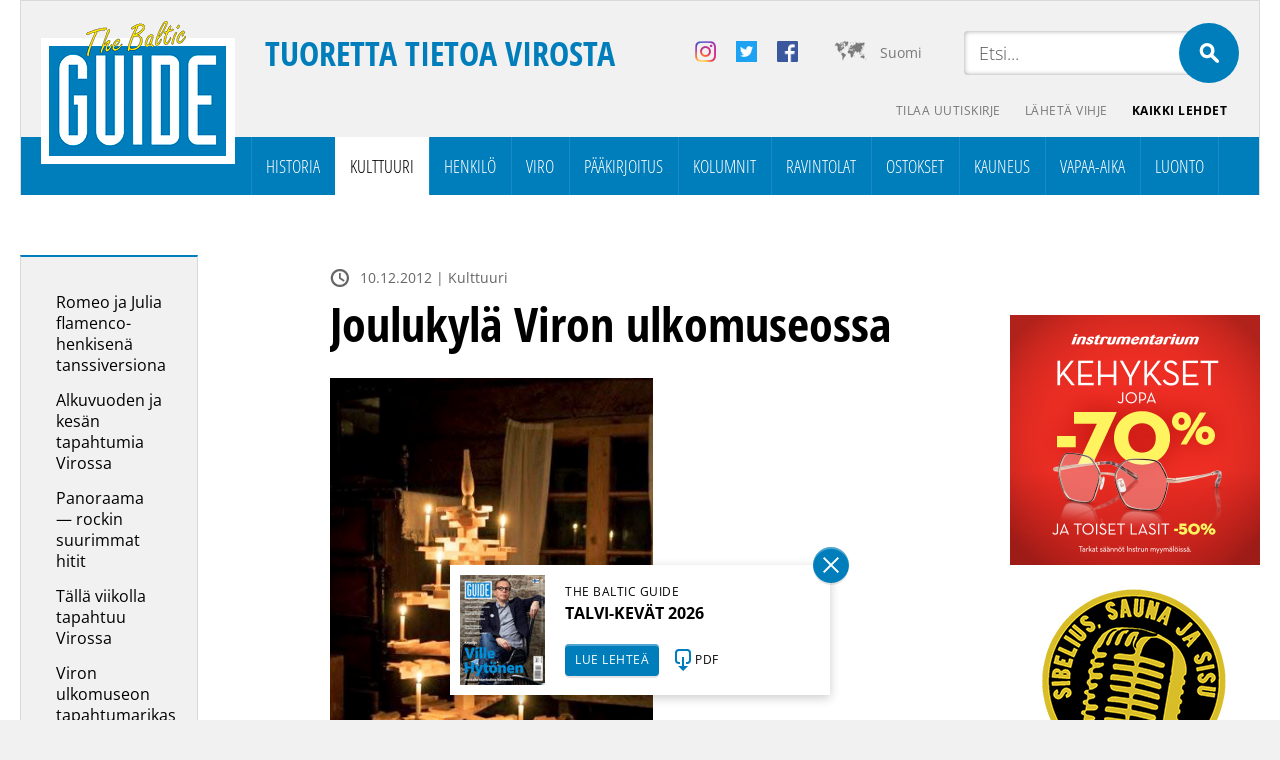

--- FILE ---
content_type: text/html; charset=UTF-8
request_url: https://balticguide.ee/joulukyla-viron-ulkomuseossa/
body_size: 31043
content:
<!doctype html>
<html dir="ltr" lang="fi" prefix="og: https://ogp.me/ns#">
<head><meta http-equiv="Content-Type" content="text/html; charset=utf-8" /><script>if(navigator.userAgent.match(/MSIE|Internet Explorer/i)||navigator.userAgent.match(/Trident\/7\..*?rv:11/i)){var href=document.location.href;if(!href.match(/[?&]nowprocket/)){if(href.indexOf("?")==-1){if(href.indexOf("#")==-1){document.location.href=href+"?nowprocket=1"}else{document.location.href=href.replace("#","?nowprocket=1#")}}else{if(href.indexOf("#")==-1){document.location.href=href+"&nowprocket=1"}else{document.location.href=href.replace("#","&nowprocket=1#")}}}}</script><script>(()=>{class RocketLazyLoadScripts{constructor(){this.v="2.0.4",this.userEvents=["keydown","keyup","mousedown","mouseup","mousemove","mouseover","mouseout","touchmove","touchstart","touchend","touchcancel","wheel","click","dblclick","input"],this.attributeEvents=["onblur","onclick","oncontextmenu","ondblclick","onfocus","onmousedown","onmouseenter","onmouseleave","onmousemove","onmouseout","onmouseover","onmouseup","onmousewheel","onscroll","onsubmit"]}async t(){this.i(),this.o(),/iP(ad|hone)/.test(navigator.userAgent)&&this.h(),this.u(),this.l(this),this.m(),this.k(this),this.p(this),this._(),await Promise.all([this.R(),this.L()]),this.lastBreath=Date.now(),this.S(this),this.P(),this.D(),this.O(),this.M(),await this.C(this.delayedScripts.normal),await this.C(this.delayedScripts.defer),await this.C(this.delayedScripts.async),await this.T(),await this.F(),await this.j(),await this.A(),window.dispatchEvent(new Event("rocket-allScriptsLoaded")),this.everythingLoaded=!0,this.lastTouchEnd&&await new Promise(t=>setTimeout(t,500-Date.now()+this.lastTouchEnd)),this.I(),this.H(),this.U(),this.W()}i(){this.CSPIssue=sessionStorage.getItem("rocketCSPIssue"),document.addEventListener("securitypolicyviolation",t=>{this.CSPIssue||"script-src-elem"!==t.violatedDirective||"data"!==t.blockedURI||(this.CSPIssue=!0,sessionStorage.setItem("rocketCSPIssue",!0))},{isRocket:!0})}o(){window.addEventListener("pageshow",t=>{this.persisted=t.persisted,this.realWindowLoadedFired=!0},{isRocket:!0}),window.addEventListener("pagehide",()=>{this.onFirstUserAction=null},{isRocket:!0})}h(){let t;function e(e){t=e}window.addEventListener("touchstart",e,{isRocket:!0}),window.addEventListener("touchend",function i(o){o.changedTouches[0]&&t.changedTouches[0]&&Math.abs(o.changedTouches[0].pageX-t.changedTouches[0].pageX)<10&&Math.abs(o.changedTouches[0].pageY-t.changedTouches[0].pageY)<10&&o.timeStamp-t.timeStamp<200&&(window.removeEventListener("touchstart",e,{isRocket:!0}),window.removeEventListener("touchend",i,{isRocket:!0}),"INPUT"===o.target.tagName&&"text"===o.target.type||(o.target.dispatchEvent(new TouchEvent("touchend",{target:o.target,bubbles:!0})),o.target.dispatchEvent(new MouseEvent("mouseover",{target:o.target,bubbles:!0})),o.target.dispatchEvent(new PointerEvent("click",{target:o.target,bubbles:!0,cancelable:!0,detail:1,clientX:o.changedTouches[0].clientX,clientY:o.changedTouches[0].clientY})),event.preventDefault()))},{isRocket:!0})}q(t){this.userActionTriggered||("mousemove"!==t.type||this.firstMousemoveIgnored?"keyup"===t.type||"mouseover"===t.type||"mouseout"===t.type||(this.userActionTriggered=!0,this.onFirstUserAction&&this.onFirstUserAction()):this.firstMousemoveIgnored=!0),"click"===t.type&&t.preventDefault(),t.stopPropagation(),t.stopImmediatePropagation(),"touchstart"===this.lastEvent&&"touchend"===t.type&&(this.lastTouchEnd=Date.now()),"click"===t.type&&(this.lastTouchEnd=0),this.lastEvent=t.type,t.composedPath&&t.composedPath()[0].getRootNode()instanceof ShadowRoot&&(t.rocketTarget=t.composedPath()[0]),this.savedUserEvents.push(t)}u(){this.savedUserEvents=[],this.userEventHandler=this.q.bind(this),this.userEvents.forEach(t=>window.addEventListener(t,this.userEventHandler,{passive:!1,isRocket:!0})),document.addEventListener("visibilitychange",this.userEventHandler,{isRocket:!0})}U(){this.userEvents.forEach(t=>window.removeEventListener(t,this.userEventHandler,{passive:!1,isRocket:!0})),document.removeEventListener("visibilitychange",this.userEventHandler,{isRocket:!0}),this.savedUserEvents.forEach(t=>{(t.rocketTarget||t.target).dispatchEvent(new window[t.constructor.name](t.type,t))})}m(){const t="return false",e=Array.from(this.attributeEvents,t=>"data-rocket-"+t),i="["+this.attributeEvents.join("],[")+"]",o="[data-rocket-"+this.attributeEvents.join("],[data-rocket-")+"]",s=(e,i,o)=>{o&&o!==t&&(e.setAttribute("data-rocket-"+i,o),e["rocket"+i]=new Function("event",o),e.setAttribute(i,t))};new MutationObserver(t=>{for(const n of t)"attributes"===n.type&&(n.attributeName.startsWith("data-rocket-")||this.everythingLoaded?n.attributeName.startsWith("data-rocket-")&&this.everythingLoaded&&this.N(n.target,n.attributeName.substring(12)):s(n.target,n.attributeName,n.target.getAttribute(n.attributeName))),"childList"===n.type&&n.addedNodes.forEach(t=>{if(t.nodeType===Node.ELEMENT_NODE)if(this.everythingLoaded)for(const i of[t,...t.querySelectorAll(o)])for(const t of i.getAttributeNames())e.includes(t)&&this.N(i,t.substring(12));else for(const e of[t,...t.querySelectorAll(i)])for(const t of e.getAttributeNames())this.attributeEvents.includes(t)&&s(e,t,e.getAttribute(t))})}).observe(document,{subtree:!0,childList:!0,attributeFilter:[...this.attributeEvents,...e]})}I(){this.attributeEvents.forEach(t=>{document.querySelectorAll("[data-rocket-"+t+"]").forEach(e=>{this.N(e,t)})})}N(t,e){const i=t.getAttribute("data-rocket-"+e);i&&(t.setAttribute(e,i),t.removeAttribute("data-rocket-"+e))}k(t){Object.defineProperty(HTMLElement.prototype,"onclick",{get(){return this.rocketonclick||null},set(e){this.rocketonclick=e,this.setAttribute(t.everythingLoaded?"onclick":"data-rocket-onclick","this.rocketonclick(event)")}})}S(t){function e(e,i){let o=e[i];e[i]=null,Object.defineProperty(e,i,{get:()=>o,set(s){t.everythingLoaded?o=s:e["rocket"+i]=o=s}})}e(document,"onreadystatechange"),e(window,"onload"),e(window,"onpageshow");try{Object.defineProperty(document,"readyState",{get:()=>t.rocketReadyState,set(e){t.rocketReadyState=e},configurable:!0}),document.readyState="loading"}catch(t){console.log("WPRocket DJE readyState conflict, bypassing")}}l(t){this.originalAddEventListener=EventTarget.prototype.addEventListener,this.originalRemoveEventListener=EventTarget.prototype.removeEventListener,this.savedEventListeners=[],EventTarget.prototype.addEventListener=function(e,i,o){o&&o.isRocket||!t.B(e,this)&&!t.userEvents.includes(e)||t.B(e,this)&&!t.userActionTriggered||e.startsWith("rocket-")||t.everythingLoaded?t.originalAddEventListener.call(this,e,i,o):(t.savedEventListeners.push({target:this,remove:!1,type:e,func:i,options:o}),"mouseenter"!==e&&"mouseleave"!==e||t.originalAddEventListener.call(this,e,t.savedUserEvents.push,o))},EventTarget.prototype.removeEventListener=function(e,i,o){o&&o.isRocket||!t.B(e,this)&&!t.userEvents.includes(e)||t.B(e,this)&&!t.userActionTriggered||e.startsWith("rocket-")||t.everythingLoaded?t.originalRemoveEventListener.call(this,e,i,o):t.savedEventListeners.push({target:this,remove:!0,type:e,func:i,options:o})}}J(t,e){this.savedEventListeners=this.savedEventListeners.filter(i=>{let o=i.type,s=i.target||window;return e!==o||t!==s||(this.B(o,s)&&(i.type="rocket-"+o),this.$(i),!1)})}H(){EventTarget.prototype.addEventListener=this.originalAddEventListener,EventTarget.prototype.removeEventListener=this.originalRemoveEventListener,this.savedEventListeners.forEach(t=>this.$(t))}$(t){t.remove?this.originalRemoveEventListener.call(t.target,t.type,t.func,t.options):this.originalAddEventListener.call(t.target,t.type,t.func,t.options)}p(t){let e;function i(e){return t.everythingLoaded?e:e.split(" ").map(t=>"load"===t||t.startsWith("load.")?"rocket-jquery-load":t).join(" ")}function o(o){function s(e){const s=o.fn[e];o.fn[e]=o.fn.init.prototype[e]=function(){return this[0]===window&&t.userActionTriggered&&("string"==typeof arguments[0]||arguments[0]instanceof String?arguments[0]=i(arguments[0]):"object"==typeof arguments[0]&&Object.keys(arguments[0]).forEach(t=>{const e=arguments[0][t];delete arguments[0][t],arguments[0][i(t)]=e})),s.apply(this,arguments),this}}if(o&&o.fn&&!t.allJQueries.includes(o)){const e={DOMContentLoaded:[],"rocket-DOMContentLoaded":[]};for(const t in e)document.addEventListener(t,()=>{e[t].forEach(t=>t())},{isRocket:!0});o.fn.ready=o.fn.init.prototype.ready=function(i){function s(){parseInt(o.fn.jquery)>2?setTimeout(()=>i.bind(document)(o)):i.bind(document)(o)}return"function"==typeof i&&(t.realDomReadyFired?!t.userActionTriggered||t.fauxDomReadyFired?s():e["rocket-DOMContentLoaded"].push(s):e.DOMContentLoaded.push(s)),o([])},s("on"),s("one"),s("off"),t.allJQueries.push(o)}e=o}t.allJQueries=[],o(window.jQuery),Object.defineProperty(window,"jQuery",{get:()=>e,set(t){o(t)}})}P(){const t=new Map;document.write=document.writeln=function(e){const i=document.currentScript,o=document.createRange(),s=i.parentElement;let n=t.get(i);void 0===n&&(n=i.nextSibling,t.set(i,n));const c=document.createDocumentFragment();o.setStart(c,0),c.appendChild(o.createContextualFragment(e)),s.insertBefore(c,n)}}async R(){return new Promise(t=>{this.userActionTriggered?t():this.onFirstUserAction=t})}async L(){return new Promise(t=>{document.addEventListener("DOMContentLoaded",()=>{this.realDomReadyFired=!0,t()},{isRocket:!0})})}async j(){return this.realWindowLoadedFired?Promise.resolve():new Promise(t=>{window.addEventListener("load",t,{isRocket:!0})})}M(){this.pendingScripts=[];this.scriptsMutationObserver=new MutationObserver(t=>{for(const e of t)e.addedNodes.forEach(t=>{"SCRIPT"!==t.tagName||t.noModule||t.isWPRocket||this.pendingScripts.push({script:t,promise:new Promise(e=>{const i=()=>{const i=this.pendingScripts.findIndex(e=>e.script===t);i>=0&&this.pendingScripts.splice(i,1),e()};t.addEventListener("load",i,{isRocket:!0}),t.addEventListener("error",i,{isRocket:!0}),setTimeout(i,1e3)})})})}),this.scriptsMutationObserver.observe(document,{childList:!0,subtree:!0})}async F(){await this.X(),this.pendingScripts.length?(await this.pendingScripts[0].promise,await this.F()):this.scriptsMutationObserver.disconnect()}D(){this.delayedScripts={normal:[],async:[],defer:[]},document.querySelectorAll("script[type$=rocketlazyloadscript]").forEach(t=>{t.hasAttribute("data-rocket-src")?t.hasAttribute("async")&&!1!==t.async?this.delayedScripts.async.push(t):t.hasAttribute("defer")&&!1!==t.defer||"module"===t.getAttribute("data-rocket-type")?this.delayedScripts.defer.push(t):this.delayedScripts.normal.push(t):this.delayedScripts.normal.push(t)})}async _(){await this.L();let t=[];document.querySelectorAll("script[type$=rocketlazyloadscript][data-rocket-src]").forEach(e=>{let i=e.getAttribute("data-rocket-src");if(i&&!i.startsWith("data:")){i.startsWith("//")&&(i=location.protocol+i);try{const o=new URL(i).origin;o!==location.origin&&t.push({src:o,crossOrigin:e.crossOrigin||"module"===e.getAttribute("data-rocket-type")})}catch(t){}}}),t=[...new Map(t.map(t=>[JSON.stringify(t),t])).values()],this.Y(t,"preconnect")}async G(t){if(await this.K(),!0!==t.noModule||!("noModule"in HTMLScriptElement.prototype))return new Promise(e=>{let i;function o(){(i||t).setAttribute("data-rocket-status","executed"),e()}try{if(navigator.userAgent.includes("Firefox/")||""===navigator.vendor||this.CSPIssue)i=document.createElement("script"),[...t.attributes].forEach(t=>{let e=t.nodeName;"type"!==e&&("data-rocket-type"===e&&(e="type"),"data-rocket-src"===e&&(e="src"),i.setAttribute(e,t.nodeValue))}),t.text&&(i.text=t.text),t.nonce&&(i.nonce=t.nonce),i.hasAttribute("src")?(i.addEventListener("load",o,{isRocket:!0}),i.addEventListener("error",()=>{i.setAttribute("data-rocket-status","failed-network"),e()},{isRocket:!0}),setTimeout(()=>{i.isConnected||e()},1)):(i.text=t.text,o()),i.isWPRocket=!0,t.parentNode.replaceChild(i,t);else{const i=t.getAttribute("data-rocket-type"),s=t.getAttribute("data-rocket-src");i?(t.type=i,t.removeAttribute("data-rocket-type")):t.removeAttribute("type"),t.addEventListener("load",o,{isRocket:!0}),t.addEventListener("error",i=>{this.CSPIssue&&i.target.src.startsWith("data:")?(console.log("WPRocket: CSP fallback activated"),t.removeAttribute("src"),this.G(t).then(e)):(t.setAttribute("data-rocket-status","failed-network"),e())},{isRocket:!0}),s?(t.fetchPriority="high",t.removeAttribute("data-rocket-src"),t.src=s):t.src="data:text/javascript;base64,"+window.btoa(unescape(encodeURIComponent(t.text)))}}catch(i){t.setAttribute("data-rocket-status","failed-transform"),e()}});t.setAttribute("data-rocket-status","skipped")}async C(t){const e=t.shift();return e?(e.isConnected&&await this.G(e),this.C(t)):Promise.resolve()}O(){this.Y([...this.delayedScripts.normal,...this.delayedScripts.defer,...this.delayedScripts.async],"preload")}Y(t,e){this.trash=this.trash||[];let i=!0;var o=document.createDocumentFragment();t.forEach(t=>{const s=t.getAttribute&&t.getAttribute("data-rocket-src")||t.src;if(s&&!s.startsWith("data:")){const n=document.createElement("link");n.href=s,n.rel=e,"preconnect"!==e&&(n.as="script",n.fetchPriority=i?"high":"low"),t.getAttribute&&"module"===t.getAttribute("data-rocket-type")&&(n.crossOrigin=!0),t.crossOrigin&&(n.crossOrigin=t.crossOrigin),t.integrity&&(n.integrity=t.integrity),t.nonce&&(n.nonce=t.nonce),o.appendChild(n),this.trash.push(n),i=!1}}),document.head.appendChild(o)}W(){this.trash.forEach(t=>t.remove())}async T(){try{document.readyState="interactive"}catch(t){}this.fauxDomReadyFired=!0;try{await this.K(),this.J(document,"readystatechange"),document.dispatchEvent(new Event("rocket-readystatechange")),await this.K(),document.rocketonreadystatechange&&document.rocketonreadystatechange(),await this.K(),this.J(document,"DOMContentLoaded"),document.dispatchEvent(new Event("rocket-DOMContentLoaded")),await this.K(),this.J(window,"DOMContentLoaded"),window.dispatchEvent(new Event("rocket-DOMContentLoaded"))}catch(t){console.error(t)}}async A(){try{document.readyState="complete"}catch(t){}try{await this.K(),this.J(document,"readystatechange"),document.dispatchEvent(new Event("rocket-readystatechange")),await this.K(),document.rocketonreadystatechange&&document.rocketonreadystatechange(),await this.K(),this.J(window,"load"),window.dispatchEvent(new Event("rocket-load")),await this.K(),window.rocketonload&&window.rocketonload(),await this.K(),this.allJQueries.forEach(t=>t(window).trigger("rocket-jquery-load")),await this.K(),this.J(window,"pageshow");const t=new Event("rocket-pageshow");t.persisted=this.persisted,window.dispatchEvent(t),await this.K(),window.rocketonpageshow&&window.rocketonpageshow({persisted:this.persisted})}catch(t){console.error(t)}}async K(){Date.now()-this.lastBreath>45&&(await this.X(),this.lastBreath=Date.now())}async X(){return document.hidden?new Promise(t=>setTimeout(t)):new Promise(t=>requestAnimationFrame(t))}B(t,e){return e===document&&"readystatechange"===t||(e===document&&"DOMContentLoaded"===t||(e===window&&"DOMContentLoaded"===t||(e===window&&"load"===t||e===window&&"pageshow"===t)))}static run(){(new RocketLazyLoadScripts).t()}}RocketLazyLoadScripts.run()})();</script>

<meta name="author" content="WSI Online" />
<meta name="viewport" content="width=device-width, initial-scale=1.0, maximum-scale=1.0, minimum-scale=1.0, user-scalable=no" />

<meta property="og:image" content="https://balticguide.ee/wp-content/uploads/2013/06/bg_46_pic_vironinst.jpg" />
<!--<meta name="viewport" content="target-densitydpi=device-dpi" /> -->
<title>Joulukylä Viron ulkomuseossa - The Baltic Guide OnlineThe Baltic Guide Online</title>
<link data-rocket-preload as="style" href="https://fonts.googleapis.com/css2?family=Open+Sans+Condensed:ital,wght@0,300;0,700;1,300&#038;family=Open+Sans:ital,wght@0,300;0,400;0,700;1,300;1,400;1,700&#038;display=swap" rel="preload">
<link href="https://fonts.googleapis.com/css2?family=Open+Sans+Condensed:ital,wght@0,300;0,700;1,300&#038;family=Open+Sans:ital,wght@0,300;0,400;0,700;1,300;1,400;1,700&#038;display=swap" media="print" onload="this.media=&#039;all&#039;" rel="stylesheet">
<style id="wpr-usedcss">@font-face{font-family:'Open Sans';font-style:normal;font-weight:300;font-stretch:100%;font-display:swap;src:url(https://fonts.gstatic.com/s/opensans/v43/memvYaGs126MiZpBA-UvWbX2vVnXBbObj2OVTS-muw.woff2) format('woff2');unicode-range:U+0000-00FF,U+0131,U+0152-0153,U+02BB-02BC,U+02C6,U+02DA,U+02DC,U+0304,U+0308,U+0329,U+2000-206F,U+20AC,U+2122,U+2191,U+2193,U+2212,U+2215,U+FEFF,U+FFFD}@font-face{font-family:'Open Sans';font-style:normal;font-weight:400;font-stretch:100%;font-display:swap;src:url(https://fonts.gstatic.com/s/opensans/v43/memvYaGs126MiZpBA-UvWbX2vVnXBbObj2OVTS-muw.woff2) format('woff2');unicode-range:U+0000-00FF,U+0131,U+0152-0153,U+02BB-02BC,U+02C6,U+02DA,U+02DC,U+0304,U+0308,U+0329,U+2000-206F,U+20AC,U+2122,U+2191,U+2193,U+2212,U+2215,U+FEFF,U+FFFD}@font-face{font-family:'Open Sans';font-style:normal;font-weight:700;font-stretch:100%;font-display:swap;src:url(https://fonts.gstatic.com/s/opensans/v43/memvYaGs126MiZpBA-UvWbX2vVnXBbObj2OVTS-muw.woff2) format('woff2');unicode-range:U+0000-00FF,U+0131,U+0152-0153,U+02BB-02BC,U+02C6,U+02DA,U+02DC,U+0304,U+0308,U+0329,U+2000-206F,U+20AC,U+2122,U+2191,U+2193,U+2212,U+2215,U+FEFF,U+FFFD}@font-face{font-family:'Open Sans Condensed';font-style:normal;font-weight:300;font-display:swap;src:url(https://fonts.gstatic.com/s/opensanscondensed/v23/z7NFdQDnbTkabZAIOl9il_O6KJj73e7Ff1GhDuXMRw.woff2) format('woff2');unicode-range:U+0000-00FF,U+0131,U+0152-0153,U+02BB-02BC,U+02C6,U+02DA,U+02DC,U+0304,U+0308,U+0329,U+2000-206F,U+20AC,U+2122,U+2191,U+2193,U+2212,U+2215,U+FEFF,U+FFFD}@font-face{font-family:'Open Sans Condensed';font-style:normal;font-weight:700;font-display:swap;src:url(https://fonts.gstatic.com/s/opensanscondensed/v23/z7NFdQDnbTkabZAIOl9il_O6KJj73e7Ff0GmDuXMRw.woff2) format('woff2');unicode-range:U+0000-00FF,U+0131,U+0152-0153,U+02BB-02BC,U+02C6,U+02DA,U+02DC,U+0304,U+0308,U+0329,U+2000-206F,U+20AC,U+2122,U+2191,U+2193,U+2212,U+2215,U+FEFF,U+FFFD}img:is([sizes=auto i],[sizes^="auto," i]){contain-intrinsic-size:3000px 1500px}img.emoji{display:inline!important;border:none!important;box-shadow:none!important;height:1em!important;width:1em!important;margin:0 .07em!important;vertical-align:-.1em!important;background:0 0!important;padding:0!important}:where(.wp-block-button__link){border-radius:9999px;box-shadow:none;padding:calc(.667em + 2px) calc(1.333em + 2px);text-decoration:none}:root :where(.wp-block-button .wp-block-button__link.is-style-outline),:root :where(.wp-block-button.is-style-outline>.wp-block-button__link){border:2px solid;padding:.667em 1.333em}:root :where(.wp-block-button .wp-block-button__link.is-style-outline:not(.has-text-color)),:root :where(.wp-block-button.is-style-outline>.wp-block-button__link:not(.has-text-color)){color:currentColor}:root :where(.wp-block-button .wp-block-button__link.is-style-outline:not(.has-background)),:root :where(.wp-block-button.is-style-outline>.wp-block-button__link:not(.has-background)){background-color:initial;background-image:none}:where(.wp-block-calendar table:not(.has-background) th){background:#ddd}:where(.wp-block-columns){margin-bottom:1.75em}:where(.wp-block-columns.has-background){padding:1.25em 2.375em}:where(.wp-block-post-comments input[type=submit]){border:none}:where(.wp-block-cover-image:not(.has-text-color)),:where(.wp-block-cover:not(.has-text-color)){color:#fff}:where(.wp-block-cover-image.is-light:not(.has-text-color)),:where(.wp-block-cover.is-light:not(.has-text-color)){color:#000}:root :where(.wp-block-cover h1:not(.has-text-color)),:root :where(.wp-block-cover h2:not(.has-text-color)),:root :where(.wp-block-cover h3:not(.has-text-color)),:root :where(.wp-block-cover h4:not(.has-text-color)),:root :where(.wp-block-cover h5:not(.has-text-color)),:root :where(.wp-block-cover h6:not(.has-text-color)),:root :where(.wp-block-cover p:not(.has-text-color)){color:inherit}:where(.wp-block-file){margin-bottom:1.5em}:where(.wp-block-file__button){border-radius:2em;display:inline-block;padding:.5em 1em}:where(.wp-block-file__button):is(a):active,:where(.wp-block-file__button):is(a):focus,:where(.wp-block-file__button):is(a):hover,:where(.wp-block-file__button):is(a):visited{box-shadow:none;color:#fff;opacity:.85;text-decoration:none}:where(.wp-block-group.wp-block-group-is-layout-constrained){position:relative}:root :where(.wp-block-image.is-style-rounded img,.wp-block-image .is-style-rounded img){border-radius:9999px}:where(.wp-block-latest-comments:not([style*=line-height] .wp-block-latest-comments__comment)){line-height:1.1}:where(.wp-block-latest-comments:not([style*=line-height] .wp-block-latest-comments__comment-excerpt p)){line-height:1.8}:root :where(.wp-block-latest-posts.is-grid){padding:0}:root :where(.wp-block-latest-posts.wp-block-latest-posts__list){padding-left:0}ul{box-sizing:border-box}:root :where(.wp-block-list.has-background){padding:1.25em 2.375em}:where(.wp-block-navigation.has-background .wp-block-navigation-item a:not(.wp-element-button)),:where(.wp-block-navigation.has-background .wp-block-navigation-submenu a:not(.wp-element-button)){padding:.5em 1em}:where(.wp-block-navigation .wp-block-navigation__submenu-container .wp-block-navigation-item a:not(.wp-element-button)),:where(.wp-block-navigation .wp-block-navigation__submenu-container .wp-block-navigation-submenu a:not(.wp-element-button)),:where(.wp-block-navigation .wp-block-navigation__submenu-container .wp-block-navigation-submenu button.wp-block-navigation-item__content),:where(.wp-block-navigation .wp-block-navigation__submenu-container .wp-block-pages-list__item button.wp-block-navigation-item__content){padding:.5em 1em}:root :where(p.has-background){padding:1.25em 2.375em}:where(p.has-text-color:not(.has-link-color)) a{color:inherit}:where(.wp-block-post-comments-form) input:not([type=submit]),:where(.wp-block-post-comments-form) textarea{border:1px solid #949494;font-family:inherit;font-size:1em}:where(.wp-block-post-comments-form) input:where(:not([type=submit]):not([type=checkbox])),:where(.wp-block-post-comments-form) textarea{padding:calc(.667em + 2px)}:where(.wp-block-post-excerpt){box-sizing:border-box;margin-bottom:var(--wp--style--block-gap);margin-top:var(--wp--style--block-gap)}:where(.wp-block-preformatted.has-background){padding:1.25em 2.375em}:where(.wp-block-search__button){border:1px solid #ccc;padding:6px 10px}:where(.wp-block-search__input){font-family:inherit;font-size:inherit;font-style:inherit;font-weight:inherit;letter-spacing:inherit;line-height:inherit;text-transform:inherit}:where(.wp-block-search__button-inside .wp-block-search__inside-wrapper){border:1px solid #949494;box-sizing:border-box;padding:4px}:where(.wp-block-search__button-inside .wp-block-search__inside-wrapper) .wp-block-search__input{border:none;border-radius:0;padding:0 4px}:where(.wp-block-search__button-inside .wp-block-search__inside-wrapper) .wp-block-search__input:focus{outline:0}:where(.wp-block-search__button-inside .wp-block-search__inside-wrapper) :where(.wp-block-search__button){padding:4px 8px}:root :where(.wp-block-separator.is-style-dots){height:auto;line-height:1;text-align:center}:root :where(.wp-block-separator.is-style-dots):before{color:currentColor;content:"···";font-family:serif;font-size:1.5em;letter-spacing:2em;padding-left:2em}:root :where(.wp-block-site-logo.is-style-rounded){border-radius:9999px}:where(.wp-block-social-links:not(.is-style-logos-only)) .wp-social-link{background-color:#f0f0f0;color:#444}:where(.wp-block-social-links:not(.is-style-logos-only)) .wp-social-link-amazon{background-color:#f90;color:#fff}:where(.wp-block-social-links:not(.is-style-logos-only)) .wp-social-link-bandcamp{background-color:#1ea0c3;color:#fff}:where(.wp-block-social-links:not(.is-style-logos-only)) .wp-social-link-behance{background-color:#0757fe;color:#fff}:where(.wp-block-social-links:not(.is-style-logos-only)) .wp-social-link-bluesky{background-color:#0a7aff;color:#fff}:where(.wp-block-social-links:not(.is-style-logos-only)) .wp-social-link-codepen{background-color:#1e1f26;color:#fff}:where(.wp-block-social-links:not(.is-style-logos-only)) .wp-social-link-deviantart{background-color:#02e49b;color:#fff}:where(.wp-block-social-links:not(.is-style-logos-only)) .wp-social-link-dribbble{background-color:#e94c89;color:#fff}:where(.wp-block-social-links:not(.is-style-logos-only)) .wp-social-link-dropbox{background-color:#4280ff;color:#fff}:where(.wp-block-social-links:not(.is-style-logos-only)) .wp-social-link-etsy{background-color:#f45800;color:#fff}:where(.wp-block-social-links:not(.is-style-logos-only)) .wp-social-link-facebook{background-color:#0866ff;color:#fff}:where(.wp-block-social-links:not(.is-style-logos-only)) .wp-social-link-fivehundredpx{background-color:#000;color:#fff}:where(.wp-block-social-links:not(.is-style-logos-only)) .wp-social-link-flickr{background-color:#0461dd;color:#fff}:where(.wp-block-social-links:not(.is-style-logos-only)) .wp-social-link-foursquare{background-color:#e65678;color:#fff}:where(.wp-block-social-links:not(.is-style-logos-only)) .wp-social-link-github{background-color:#24292d;color:#fff}:where(.wp-block-social-links:not(.is-style-logos-only)) .wp-social-link-goodreads{background-color:#eceadd;color:#382110}:where(.wp-block-social-links:not(.is-style-logos-only)) .wp-social-link-google{background-color:#ea4434;color:#fff}:where(.wp-block-social-links:not(.is-style-logos-only)) .wp-social-link-gravatar{background-color:#1d4fc4;color:#fff}:where(.wp-block-social-links:not(.is-style-logos-only)) .wp-social-link-instagram{background-color:#f00075;color:#fff}:where(.wp-block-social-links:not(.is-style-logos-only)) .wp-social-link-lastfm{background-color:#e21b24;color:#fff}:where(.wp-block-social-links:not(.is-style-logos-only)) .wp-social-link-linkedin{background-color:#0d66c2;color:#fff}:where(.wp-block-social-links:not(.is-style-logos-only)) .wp-social-link-mastodon{background-color:#3288d4;color:#fff}:where(.wp-block-social-links:not(.is-style-logos-only)) .wp-social-link-medium{background-color:#000;color:#fff}:where(.wp-block-social-links:not(.is-style-logos-only)) .wp-social-link-meetup{background-color:#f6405f;color:#fff}:where(.wp-block-social-links:not(.is-style-logos-only)) .wp-social-link-patreon{background-color:#000;color:#fff}:where(.wp-block-social-links:not(.is-style-logos-only)) .wp-social-link-pinterest{background-color:#e60122;color:#fff}:where(.wp-block-social-links:not(.is-style-logos-only)) .wp-social-link-pocket{background-color:#ef4155;color:#fff}:where(.wp-block-social-links:not(.is-style-logos-only)) .wp-social-link-reddit{background-color:#ff4500;color:#fff}:where(.wp-block-social-links:not(.is-style-logos-only)) .wp-social-link-skype{background-color:#0478d7;color:#fff}:where(.wp-block-social-links:not(.is-style-logos-only)) .wp-social-link-snapchat{background-color:#fefc00;color:#fff;stroke:#000}:where(.wp-block-social-links:not(.is-style-logos-only)) .wp-social-link-soundcloud{background-color:#ff5600;color:#fff}:where(.wp-block-social-links:not(.is-style-logos-only)) .wp-social-link-spotify{background-color:#1bd760;color:#fff}:where(.wp-block-social-links:not(.is-style-logos-only)) .wp-social-link-telegram{background-color:#2aabee;color:#fff}:where(.wp-block-social-links:not(.is-style-logos-only)) .wp-social-link-threads{background-color:#000;color:#fff}:where(.wp-block-social-links:not(.is-style-logos-only)) .wp-social-link-tiktok{background-color:#000;color:#fff}:where(.wp-block-social-links:not(.is-style-logos-only)) .wp-social-link-tumblr{background-color:#011835;color:#fff}:where(.wp-block-social-links:not(.is-style-logos-only)) .wp-social-link-twitch{background-color:#6440a4;color:#fff}:where(.wp-block-social-links:not(.is-style-logos-only)) .wp-social-link-twitter{background-color:#1da1f2;color:#fff}:where(.wp-block-social-links:not(.is-style-logos-only)) .wp-social-link-vimeo{background-color:#1eb7ea;color:#fff}:where(.wp-block-social-links:not(.is-style-logos-only)) .wp-social-link-vk{background-color:#4680c2;color:#fff}:where(.wp-block-social-links:not(.is-style-logos-only)) .wp-social-link-wordpress{background-color:#3499cd;color:#fff}:where(.wp-block-social-links:not(.is-style-logos-only)) .wp-social-link-whatsapp{background-color:#25d366;color:#fff}:where(.wp-block-social-links:not(.is-style-logos-only)) .wp-social-link-x{background-color:#000;color:#fff}:where(.wp-block-social-links:not(.is-style-logos-only)) .wp-social-link-yelp{background-color:#d32422;color:#fff}:where(.wp-block-social-links:not(.is-style-logos-only)) .wp-social-link-youtube{background-color:red;color:#fff}:where(.wp-block-social-links.is-style-logos-only) .wp-social-link{background:0 0}:where(.wp-block-social-links.is-style-logos-only) .wp-social-link svg{height:1.25em;width:1.25em}:where(.wp-block-social-links.is-style-logos-only) .wp-social-link-amazon{color:#f90}:where(.wp-block-social-links.is-style-logos-only) .wp-social-link-bandcamp{color:#1ea0c3}:where(.wp-block-social-links.is-style-logos-only) .wp-social-link-behance{color:#0757fe}:where(.wp-block-social-links.is-style-logos-only) .wp-social-link-bluesky{color:#0a7aff}:where(.wp-block-social-links.is-style-logos-only) .wp-social-link-codepen{color:#1e1f26}:where(.wp-block-social-links.is-style-logos-only) .wp-social-link-deviantart{color:#02e49b}:where(.wp-block-social-links.is-style-logos-only) .wp-social-link-dribbble{color:#e94c89}:where(.wp-block-social-links.is-style-logos-only) .wp-social-link-dropbox{color:#4280ff}:where(.wp-block-social-links.is-style-logos-only) .wp-social-link-etsy{color:#f45800}:where(.wp-block-social-links.is-style-logos-only) .wp-social-link-facebook{color:#0866ff}:where(.wp-block-social-links.is-style-logos-only) .wp-social-link-fivehundredpx{color:#000}:where(.wp-block-social-links.is-style-logos-only) .wp-social-link-flickr{color:#0461dd}:where(.wp-block-social-links.is-style-logos-only) .wp-social-link-foursquare{color:#e65678}:where(.wp-block-social-links.is-style-logos-only) .wp-social-link-github{color:#24292d}:where(.wp-block-social-links.is-style-logos-only) .wp-social-link-goodreads{color:#382110}:where(.wp-block-social-links.is-style-logos-only) .wp-social-link-google{color:#ea4434}:where(.wp-block-social-links.is-style-logos-only) .wp-social-link-gravatar{color:#1d4fc4}:where(.wp-block-social-links.is-style-logos-only) .wp-social-link-instagram{color:#f00075}:where(.wp-block-social-links.is-style-logos-only) .wp-social-link-lastfm{color:#e21b24}:where(.wp-block-social-links.is-style-logos-only) .wp-social-link-linkedin{color:#0d66c2}:where(.wp-block-social-links.is-style-logos-only) .wp-social-link-mastodon{color:#3288d4}:where(.wp-block-social-links.is-style-logos-only) .wp-social-link-medium{color:#000}:where(.wp-block-social-links.is-style-logos-only) .wp-social-link-meetup{color:#f6405f}:where(.wp-block-social-links.is-style-logos-only) .wp-social-link-patreon{color:#000}:where(.wp-block-social-links.is-style-logos-only) .wp-social-link-pinterest{color:#e60122}:where(.wp-block-social-links.is-style-logos-only) .wp-social-link-pocket{color:#ef4155}:where(.wp-block-social-links.is-style-logos-only) .wp-social-link-reddit{color:#ff4500}:where(.wp-block-social-links.is-style-logos-only) .wp-social-link-skype{color:#0478d7}:where(.wp-block-social-links.is-style-logos-only) .wp-social-link-snapchat{color:#fff;stroke:#000}:where(.wp-block-social-links.is-style-logos-only) .wp-social-link-soundcloud{color:#ff5600}:where(.wp-block-social-links.is-style-logos-only) .wp-social-link-spotify{color:#1bd760}:where(.wp-block-social-links.is-style-logos-only) .wp-social-link-telegram{color:#2aabee}:where(.wp-block-social-links.is-style-logos-only) .wp-social-link-threads{color:#000}:where(.wp-block-social-links.is-style-logos-only) .wp-social-link-tiktok{color:#000}:where(.wp-block-social-links.is-style-logos-only) .wp-social-link-tumblr{color:#011835}:where(.wp-block-social-links.is-style-logos-only) .wp-social-link-twitch{color:#6440a4}:where(.wp-block-social-links.is-style-logos-only) .wp-social-link-twitter{color:#1da1f2}:where(.wp-block-social-links.is-style-logos-only) .wp-social-link-vimeo{color:#1eb7ea}:where(.wp-block-social-links.is-style-logos-only) .wp-social-link-vk{color:#4680c2}:where(.wp-block-social-links.is-style-logos-only) .wp-social-link-whatsapp{color:#25d366}:where(.wp-block-social-links.is-style-logos-only) .wp-social-link-wordpress{color:#3499cd}:where(.wp-block-social-links.is-style-logos-only) .wp-social-link-x{color:#000}:where(.wp-block-social-links.is-style-logos-only) .wp-social-link-yelp{color:#d32422}:where(.wp-block-social-links.is-style-logos-only) .wp-social-link-youtube{color:red}:root :where(.wp-block-social-links .wp-social-link a){padding:.25em}:root :where(.wp-block-social-links.is-style-logos-only .wp-social-link a){padding:0}:root :where(.wp-block-social-links.is-style-pill-shape .wp-social-link a){padding-left:.66667em;padding-right:.66667em}:root :where(.wp-block-tag-cloud.is-style-outline){display:flex;flex-wrap:wrap;gap:1ch}:root :where(.wp-block-tag-cloud.is-style-outline a){border:1px solid;font-size:unset!important;margin-right:0;padding:1ch 2ch;text-decoration:none!important}:root :where(.wp-block-table-of-contents){box-sizing:border-box}:where(.wp-block-term-description){box-sizing:border-box;margin-bottom:var(--wp--style--block-gap);margin-top:var(--wp--style--block-gap)}:where(pre.wp-block-verse){font-family:inherit}:root{--wp--preset--font-size--normal:16px;--wp--preset--font-size--huge:42px}html :where(.has-border-color){border-style:solid}html :where([style*=border-top-color]){border-top-style:solid}html :where([style*=border-right-color]){border-right-style:solid}html :where([style*=border-bottom-color]){border-bottom-style:solid}html :where([style*=border-left-color]){border-left-style:solid}html :where([style*=border-width]){border-style:solid}html :where([style*=border-top-width]){border-top-style:solid}html :where([style*=border-right-width]){border-right-style:solid}html :where([style*=border-bottom-width]){border-bottom-style:solid}html :where([style*=border-left-width]){border-left-style:solid}html :where(img[class*=wp-image-]){height:auto;max-width:100%}:where(figure){margin:0 0 1em}html :where(.is-position-sticky){--wp-admin--admin-bar--position-offset:var(--wp-admin--admin-bar--height,0px)}@media screen and (max-width:600px){html :where(.is-position-sticky){--wp-admin--admin-bar--position-offset:0px}}:root{--wp--preset--aspect-ratio--square:1;--wp--preset--aspect-ratio--4-3:4/3;--wp--preset--aspect-ratio--3-4:3/4;--wp--preset--aspect-ratio--3-2:3/2;--wp--preset--aspect-ratio--2-3:2/3;--wp--preset--aspect-ratio--16-9:16/9;--wp--preset--aspect-ratio--9-16:9/16;--wp--preset--color--black:#000000;--wp--preset--color--cyan-bluish-gray:#abb8c3;--wp--preset--color--white:#ffffff;--wp--preset--color--pale-pink:#f78da7;--wp--preset--color--vivid-red:#cf2e2e;--wp--preset--color--luminous-vivid-orange:#ff6900;--wp--preset--color--luminous-vivid-amber:#fcb900;--wp--preset--color--light-green-cyan:#7bdcb5;--wp--preset--color--vivid-green-cyan:#00d084;--wp--preset--color--pale-cyan-blue:#8ed1fc;--wp--preset--color--vivid-cyan-blue:#0693e3;--wp--preset--color--vivid-purple:#9b51e0;--wp--preset--gradient--vivid-cyan-blue-to-vivid-purple:linear-gradient(135deg,rgba(6, 147, 227, 1) 0%,rgb(155, 81, 224) 100%);--wp--preset--gradient--light-green-cyan-to-vivid-green-cyan:linear-gradient(135deg,rgb(122, 220, 180) 0%,rgb(0, 208, 130) 100%);--wp--preset--gradient--luminous-vivid-amber-to-luminous-vivid-orange:linear-gradient(135deg,rgba(252, 185, 0, 1) 0%,rgba(255, 105, 0, 1) 100%);--wp--preset--gradient--luminous-vivid-orange-to-vivid-red:linear-gradient(135deg,rgba(255, 105, 0, 1) 0%,rgb(207, 46, 46) 100%);--wp--preset--gradient--very-light-gray-to-cyan-bluish-gray:linear-gradient(135deg,rgb(238, 238, 238) 0%,rgb(169, 184, 195) 100%);--wp--preset--gradient--cool-to-warm-spectrum:linear-gradient(135deg,rgb(74, 234, 220) 0%,rgb(151, 120, 209) 20%,rgb(207, 42, 186) 40%,rgb(238, 44, 130) 60%,rgb(251, 105, 98) 80%,rgb(254, 248, 76) 100%);--wp--preset--gradient--blush-light-purple:linear-gradient(135deg,rgb(255, 206, 236) 0%,rgb(152, 150, 240) 100%);--wp--preset--gradient--blush-bordeaux:linear-gradient(135deg,rgb(254, 205, 165) 0%,rgb(254, 45, 45) 50%,rgb(107, 0, 62) 100%);--wp--preset--gradient--luminous-dusk:linear-gradient(135deg,rgb(255, 203, 112) 0%,rgb(199, 81, 192) 50%,rgb(65, 88, 208) 100%);--wp--preset--gradient--pale-ocean:linear-gradient(135deg,rgb(255, 245, 203) 0%,rgb(182, 227, 212) 50%,rgb(51, 167, 181) 100%);--wp--preset--gradient--electric-grass:linear-gradient(135deg,rgb(202, 248, 128) 0%,rgb(113, 206, 126) 100%);--wp--preset--gradient--midnight:linear-gradient(135deg,rgb(2, 3, 129) 0%,rgb(40, 116, 252) 100%);--wp--preset--font-size--small:13px;--wp--preset--font-size--medium:20px;--wp--preset--font-size--large:36px;--wp--preset--font-size--x-large:42px;--wp--preset--spacing--20:0.44rem;--wp--preset--spacing--30:0.67rem;--wp--preset--spacing--40:1rem;--wp--preset--spacing--50:1.5rem;--wp--preset--spacing--60:2.25rem;--wp--preset--spacing--70:3.38rem;--wp--preset--spacing--80:5.06rem;--wp--preset--shadow--natural:6px 6px 9px rgba(0, 0, 0, .2);--wp--preset--shadow--deep:12px 12px 50px rgba(0, 0, 0, .4);--wp--preset--shadow--sharp:6px 6px 0px rgba(0, 0, 0, .2);--wp--preset--shadow--outlined:6px 6px 0px -3px rgba(255, 255, 255, 1),6px 6px rgba(0, 0, 0, 1);--wp--preset--shadow--crisp:6px 6px 0px rgba(0, 0, 0, 1)}:where(.is-layout-flex){gap:.5em}:where(.is-layout-grid){gap:.5em}:where(.wp-block-post-template.is-layout-flex){gap:1.25em}:where(.wp-block-post-template.is-layout-grid){gap:1.25em}:where(.wp-block-columns.is-layout-flex){gap:2em}:where(.wp-block-columns.is-layout-grid){gap:2em}:root :where(.wp-block-pullquote){font-size:1.5em;line-height:1.6}a,address,body,caption,cite,code,div,dl,dt,em,fieldset,font,form,h1,h2,h3,h5,html,iframe,ins,label,li,object,p,s,span,strong,table,tbody,td,tr,tt,ul{border:0;font-family:inherit;font-size:100%;font-style:inherit;font-weight:inherit;margin:0;outline:0;padding:0;vertical-align:baseline}strong{font-weight:700}body{background:#fff;line-height:1}ul{list-style:none}table{border-collapse:separate;border-spacing:0}caption,td{font-weight:400;text-align:left}a img{border:0}.gallery{position:relative;margin-left:-10px}.gallery ul{margin:0;padding:0;list-style:none}.gallery ul li{float:left}.gallery ul li *{display:block}.gallery ul li a{padding:3px;border:1px solid #d9d9d9;margin:10px}body,html{margin:0;padding:0;height:100%;width:100%;line-height:24px;font-size:16px;font-family:"Open Sans",sans-serif;font-weight:400;color:#000;background:url(https://balticguide.ee/wp-content/themes/balticguide/img/bck.png) top center repeat-y #f1f1f1}img{border:0}a,a:active,a:hover{outline:0}::-moz-selection{background:#000;color:#fff}::selection{background:#000;color:#fff}a{color:#000;text-decoration:none;-webkit-transition:.3s ease-in-out;-moz-transition:.3s ease-in-out;-o-transition:.3s ease-in-out;transition:all .3s ease-in-out;-ms-transition:.3s ease-in-out}a:hover{color:#007dbc}h1{margin:0 0 20px;padding:0;font-size:48px;line-height:48px;font-family:"Open Sans Condensed",sans-serif;font-weight:700}h2{margin:10px 0;padding:0;font-size:26px;line-height:1.2;font-family:"Open Sans Condensed",sans-serif;font-weight:700}h3{margin:15px 0;padding:0;font-size:30px;line-height:1;font-family:"Open Sans Condensed",sans-serif;font-weight:700;-webkit-transition:.3s ease-in-out;-moz-transition:.3s ease-in-out;-o-transition:.3s ease-in-out;transition:all .3s ease-in-out;-ms-transition:.3s ease-in-out}h5{padding:0;overflow:hidden;color:#007dbb;font-size:34px;line-height:30px;line-height:44px;padding-left:30px;font-family:"Open Sans Condensed",sans-serif;font-weight:700;text-transform:uppercase}#wrapwide{width:1240px;margin:0 auto}#wrap{float:left;width:1240px;background-color:#fff;margin:0 auto}#lang_resp,#langhover_resp{display:none}#header{height:auto;margin:0;background:#f1f1f1;border:1px solid #d9d9d9;border-bottom:0}.topmenu{float:right;margin:0;padding:0;list-style:none;margin-right:20px;margin-bottom:10px;overflow:hidden;font-family:"Open Sans",sans-serif;font-weight:400;margin-top:-30px}.topmenu li{float:left;font-size:12px;letter-spacing:.5px;text-transform:uppercase}.topmenu li:last-child{font-weight:700}.topmenu li:last-child a{color:#000}.topmenu a{display:block;padding:10px 12px;line-height:1.1;color:#777}.topmenu a:hover{text-decoration:underline}.top{margin-top:30px;margin-right:20px}.top:after{content:"";clear:both;display:block}.category{padding-left:230px;overflow:hidden;clear:both;margin:0;background:#007dbb}#logo{float:left;margin-left:20px;margin-bottom:-40px;margin-top:-10px;position:relative;z-index:1}#logof{float:left;margin:-75px 40px 0 0!important;max-width:120px}.category li{list-style-type:none;float:left;margin:0;padding:0;font-family:"Open Sans Condensed",sans-serif;font-weight:300;font-size:18px;border:0}.category li a{display:block;padding:20px 15px;box-shadow:rgba(255,255,255,.1) 1px 0 0 inset;margin:0;color:#fff;line-height:1;text-decoration:none;border:0;text-transform:uppercase;-webkit-transition:.3s ease-in-out;-moz-transition:.3s ease-in-out;-o-transition:.3s ease-in-out;transition:all .3s ease-in-out;-ms-transition:.3s ease-in-out;background-position:10px -156px;background-repeat:no-repeat}.category li:last-child a{box-shadow:rgba(255,255,255,.1) 1px 0 0 inset,rgba(255,255,255,.1) -1px 0 0 inset}.category .sel>a,.category li a:active,.category li a:hover{color:#000;background-position:10px -74px;background-color:#fff}.category .sel>a{background-color:#fff}.title_addon{font-size:18px;padding:3px 0;line-height:1;color:#007dbb;display:block}#lang{float:right;padding:0;-moz-opacity:0.5;-khtml-opacity:0.5;opacity:.5;-webkit-transition:.3s ease-in-out;-moz-transition:.3s ease-in-out;-o-transition:.3s ease-in-out;transition:all .3s ease-in-out;-ms-transition:.3s ease-in-out;position:relative;margin-right:20px;margin-top:10px}#lang li{list-style-type:none;float:left;margin:0;padding:0 10px 0 0}#lang .map{background:url(https://balticguide.ee/wp-content/themes/balticguide/img/lang.png) 5px top no-repeat}#lang:hover{-moz-opacity:1;-khtml-opacity:1;opacity:1}#lang li a{display:block;padding:0 10px 0 50px;margin:0 2px;color:#000;font-size:14px;text-decoration:none;text-align:center;border:0}#lang li a:active,#lang li a:hover{color:#007dbb}#langhover{box-shadow:0 1px 0 1px rgba(0,0,0,.1);background:url(https://balticguide.ee/wp-content/themes/balticguide/img/lang.png) 5px top no-repeat;position:absolute;margin:0;padding:0 10px 5px 0;display:none;background-color:#f1f1f1;z-index:999;margin:0}#lang:hover #langhover{display:block}#langhover li{padding:0 0 5px}#header .social{float:right;color:rgba(0,0,0,.5);border:0;text-decoration:none;background:url(https://balticguide.ee/wp-content/themes/balticguide/img/facebook.png) center no-repeat;background-size:21px 21px;font-size:14px;height:21px;width:21px;margin-right:20px;margin-top:10px}#header .facebook{margin-right:30px}#header .instagram{background-image:url(https://balticguide.ee/wp-content/themes/balticguide/img/instagram.png)}#header .twitter{background-image:url(https://balticguide.ee/wp-content/themes/balticguide/img/twitter.png)}#header .social:hover{color:#000}#search{position:relative;float:right}#search input{border:0;float:left;height:44px;width:200px;font-family:"Open Sans",sans-serif;font-weight:300;font-size:18px;background:#fff;color:#585858;padding:0 30px 0 15px;margin-right:30px;-moz-box-shadow:inset 0 0 5px #a0a0a0;-webkit-box-shadow:inset 0 0 5px #a0a0a0;box-shadow:inset 0 0 5px #a0a0a0;behavior:url(https://balticguide.ee/wp-content/themes/balticguide/css/csspie/PIE.htc)}#search .button{position:absolute;background:url(https://balticguide.ee/wp-content/themes/balticguide/img/search.png) center no-repeat #007dbb;width:60px;height:60px;border:0;top:-20px;bottom:-20px;right:0;margin:auto;padding:0;-moz-border-radius:35px;-webkit-border-radius:35px;border-radius:35px;cursor:pointer;-webkit-transition:.3s ease-in-out;-moz-transition:.3s ease-in-out;-o-transition:.3s ease-in-out;transition:all .3s ease-in-out;-ms-transition:.3s ease-in-out;-moz-box-shadow:inset 0 0 0 #adadad;-webkit-box-shadow:inset 0 0 0 #adadad;box-shadow:inset 0 0 0 #adadad;behavior:url(https://balticguide.ee/wp-content/themes/balticguide/css/csspie/PIE.htc)}#search .button:hover{background:url(https://balticguide.ee/wp-content/themes/balticguide/img/search.png) center no-repeat #000;border:0}#sec_news{overflow:hidden;margin:64px 0 0}.clear{clear:both}.more{clear:both;padding:0;margin:10px 0;margin-bottom:80px;border-top:1px solid #eee;padding-top:20px}.more a{display:inline-block;padding:0 20px 0 0;background:url(https://balticguide.ee/wp-content/themes/balticguide/img/arw_r.png) right center no-repeat}.news_box{cursor:pointer;margin-bottom:70px}.respmargin{position:relative}.image-container{position:relative}.news_box__icons{position:absolute;top:24px;right:24px;z-index:1;display:inline-flex}.news_box img.news_box__camera-icon{height:24px;width:24px;display:inline-block;margin:0 10px}.news_box__gallery{height:48px;background-color:#007dbb;border-radius:4px;display:inline-flex;align-items:center}.news_box__gallery-number{font-size:16px;line-height:24px;font-weight:700;margin-right:10px;color:#fff}.news_box img{width:100%;display:block;-webkit-transition:.3s;transition:all .3s ease}.news_box:hover img{opacity:.7}.news_box:hover h3{color:#007dbc}.news_box:hover .read-more-excerpt{text-decoration:underline}.news_box .time{text-transform:uppercase;font-size:14px;line-height:20px;margin:24px 0 0;color:#000;height:auto}.other_news .news_box .time{margin-bottom:24px}#banners{float:right;clear:right;margin:60px 0;margin-bottom:0;width:30%;margin-left:30px;max-width:250px}#banners img{max-width:100%;display:block;margin-bottom:10px}#banners_1024{display:none}#banners_1024 ul.banners-list{padding:0;background:0 0;width:auto;border:0}#content_left{float:left;width:250px;margin:60px 0 0;margin-right:60px}#content_left ul{float:left;width:178px;padding:28px 35px;margin:0 13px 30px 0;background:#f1f1f1;border:1px solid #d9d9d9;border-top:2px solid #007dbc}#content_left ul li{line-height:21px;padding:7px 0}#content_left ul .sel>a{padding:0 0 0 20px;font-family:"Open Sans",sans-serif;font-weight:700;color:#007dbb;background:url(https://balticguide.ee/wp-content/themes/balticguide/img/arw_r.png) left top no-repeat}#content_left ul .sel>a{color:#007dbb}#content_middle{overflow:hidden;margin:60px 0}#content_middle .content{margin:0 0 40px;position:relative}#content_middle .content p{margin:0 0 10px;text-align:justify}#content_middle .content img.postimg{display:block;max-width:100%;max-height:500px}#content_middle .content img{height:auto}#content_middle em{font-style:italic}#content_middle ul:not(.wp-block-latest-posts){padding:10px 0 20px 30px}#content_middle ul:not(.wp-block-latest-posts) li{padding-left:30px;position:relative}#content_middle ul:not(.wp-block-latest-posts) li:not(:last-child){margin-bottom:10px}#content_middle ul:not(.wp-block-latest-posts) li:before{content:'';top:7px;position:absolute;left:0;width:8px;height:8px;display:inline-block;background-color:#000;border-radius:50%}.post__image{margin-top:30px!important}.post__image span{font-style:italic;font-size:13px;display:block;padding:10px;background:#f5f5f5;text-align:left}#content_middle .content .time{color:#666;padding:0 15px 0 30px;display:inline-block;font-size:14px;background:url(https://balticguide.ee/wp-content/themes/balticguide/img/time2.png) 0 center no-repeat #fff}.time-container{text-align:left;margin:10px 0}#content_middle .other_news{overflow:hidden}#footer{float:left;width:1160px;margin:0;padding:40px;margin-top:30px;padding-bottom:30px;font-size:14px;background:#006eab;color:#fff}.footer-box{float:left;margin:0;padding:0 30px 20px 0;width:30%;min-width:260px}.eas{float:right;width:auto;min-width:140px}.eas img{max-width:100%;width:140px}#footer ul{list-style-type:none;line-height:14px}#footer ul li{padding:0 0 8px;display:block;float:left;width:50%;padding-right:20px;box-sizing:border-box;margin-bottom:5px}#footer ul li:nth-child(odd){clear:left}#footer .fheader{font-size:24px;font-family:"Open Sans Condensed",sans-serif;font-weight:700;color:#fff;margin:0 0 10px;padding:0 0 10px}#footer .facebook{margin:0;padding:15px 0 15px 30px;background:url(https://balticguide.ee/wp-content/themes/balticguide/img/facebook.png) left center no-repeat;background-size:21px 21px}#footer .instagram{margin:0;padding:15px 0 15px 30px;background:url(https://balticguide.ee/wp-content/themes/balticguide/img/instagram.png) left center no-repeat;background-size:21px 21px}#footer .twitter{margin:0;padding:15px 0 15px 30px;background:url(https://balticguide.ee/wp-content/themes/balticguide/img/twitter.png) left center no-repeat;background-size:21px 21px}#footer li a{color:#fff;border:0;text-decoration:none;-moz-opacity:0.6;-khtml-opacity:0.6;opacity:.6;-webkit-transition:.3s ease-in-out;-moz-transition:.3s ease-in-out;-o-transition:.3s ease-in-out;transition:all .3s ease-in-out;-ms-transition:.3s ease-in-out}#footer li a:hover{border:0;text-decoration:none;-moz-opacity:1;-khtml-opacity:1;opacity:1}.sticky{position:fixed;bottom:25px;left:0;right:0;display:-webkit-box;display:-webkit-flex;display:-ms-flexbox;display:flex;-webkit-box-pack:center;-webkit-justify-content:center;-ms-flex-pack:center;justify-content:center;opacity:0;-webkit-transform:translateY(170%);-ms-transform:translateY(170%);transform:translateY(170%);max-width:760px;margin:auto;-webkit-flex-wrap:wrap;-ms-flex-wrap:wrap;flex-wrap:wrap;z-index:500;padding:0 25px}.sticky.small-box{max-width:380px}.sticky.show{opacity:1;-webkit-animation:3s comeup;animation:3s comeup;-webkit-transform:translateY(0);-ms-transform:translateY(0);transform:translateY(0)}@-webkit-keyframes comeup{0%{-webkit-transform:translateY(150%);transform:translateY(150%)}85%{-webkit-transform:translateY(150%);transform:translateY(150%)}100%{-webkit-transform:translateY(0);transform:translateY(0)}}@keyframes comeup{0%{-webkit-transform:translateY(150%);transform:translateY(150%)}85%{-webkit-transform:translateY(150%);transform:translateY(150%)}100%{-webkit-transform:translateY(0);transform:translateY(0)}}.sticky__image{max-height:130px;margin-right:15px;display:block;float:left}.blue-button{display:inline-block;background:#007dbb;border-radius:4px;font-size:12px;text-transform:uppercase;color:#fff;padding:10px;line-height:1;letter-spacing:.5px;box-shadow:rgba(255,255,255,.3) 0 2px 0 inset,rgba(0,0,0,.1) 0 2px 0;font-weight:400;margin-right:12px}.blue-button:hover{background-color:#0092da;color:#fff}.get-pdf{background:url(https://balticguide.ee/wp-content/themes/balticguide/img/load.svg) left no-repeat;font-size:12px;color:#000;letter-spacing:.5px;display:inline-block;padding:5px;padding-left:20px;font-weight:400}.sticky__item{background:#fff;box-shadow:rgba(0,0,0,.2) 0 3px 10px;padding:10px;position:relative;-webkit-box-flex:1;-webkit-flex:1 1 350px;-ms-flex:1 1 350px;flex:1 1 350px;box-sizing:border-box}.sticky__text{overflow:hidden;padding:5px;padding-right:20px}.sticky .close{height:36px;width:36px;border-radius:18px;background:url(https://balticguide.ee/wp-content/themes/balticguide/img/close.svg) center no-repeat #007dbb;font-size:0px;box-shadow:rgba(255,255,255,.3) 0 2px 0 inset,rgba(0,0,0,.1) 0 2px 0;z-index:5;position:absolute;top:-18px;right:6px}.sticky .close:hover{background-color:#0092da}.sticky__text h3{text-transform:uppercase;color:#000;font-size:12px;font-weight:400;margin:5px 0;line-height:1.2;font-family:"Open Sans",sans-serif;letter-spacing:.5px}.sticky__text h2{text-transform:uppercase;color:#000;font-size:16px;font-weight:700;margin:5px 0;line-height:1.2;font-family:"Open Sans",sans-serif;margin-bottom:20px}.sticky__item:first-child{z-index:2}#slidingMenu{display:none}#respheader{display:none}#pageContent{padding:0}.isotope-item{z-index:2}.isotope-hidden.isotope-item{pointer-events:none;z-index:1}.isotope,.isotope .isotope-item{-webkit-transition-duration:.8s;-moz-transition-duration:.8s;-ms-transition-duration:.8s;-o-transition-duration:.8s;transition-duration:.8s}.isotope{-webkit-transition-property:height,width;-moz-transition-property:height,width;-ms-transition-property:height,width;-o-transition-property:height,width;transition-property:height,width}.isotope .isotope-item{-webkit-transition-property:-webkit-transform,opacity;-moz-transition-property:-moz-transform,opacity;-ms-transition-property:-ms-transform,opacity;-o-transition-property:-o-transform,opacity;-webkit-transition-property:opacity,-webkit-transform;transition-property:opacity,-webkit-transform;transition-property:transform,opacity;transition-property:transform,opacity,-webkit-transform}.isotope .isotope-item.no-transition,.isotope.no-transition,.isotope.no-transition .isotope-item{-webkit-transition-duration:0s;-moz-transition-duration:0s;-ms-transition-duration:0s;-o-transition-duration:0s;transition-duration:0s}input[type=email],input[type=tel],input[type=text],select,textarea{background:#fff;border:1px solid #ddd;padding:4px;font-family:Arial,Helvetica,sans-serif;font-size:13px;color:#444;border-radius:4px}.single-post #content_middle table,.single-post #content_middle table td{border:1px solid silver;border-collapse:collapse}#content_middle table td{padding:5px}.gallery br{display:none}#content_middle .gallery{margin:20px -6px;font-size:0px}.news_box h3,.news_box p{word-wrap:break-word}#content_left .show_headings{display:none}.read-more-excerpt{display:inline-block;color:#007dbb}.content .author{margin-bottom:20px;color:#666;font-size:14px}@media (max-width:1260px){body,html{background:url(https://balticguide.ee/wp-content/themes/balticguide/img/bck_1024.png) top center repeat-y #f1f1f1}#wrapwide{width:960px}#wrap{width:960px}#header{width:958px;height:auto}h5{clear:right;padding-top:20px}.logo{float:left;margin-bottom:0}.category{padding-left:0}.category li a{padding:20px 12px}.more{width:958px}.more a{padding:0 20px 0 0;margin:0 20px 0 0;background:url(https://balticguide.ee/wp-content/themes/balticguide/img/arw_r.png) right center no-repeat}#banners{display:none}#banners_1024{display:block;float:left}#content_middle{margin:60px 0 20px 60px}#content_middle .content{float:left;margin:0 0 40px}#content_middle .other_news{float:left;width:650px}#footer{width:878px}}@media screen and (max-width:990px){body,html{background-color:#fff}.top:after{display:none}img{max-width:100%;height:auto}embed,iframe,object{width:100%;height:auto}h5{margin:0;padding:0;width:auto}#wrapwide{width:auto;padding:0;margin:0;background-color:#fff}#wrap{width:100%;border:0;-moz-box-shadow:0 0 20px #000;-webkit-box-shadow:0 0 20px #000;box-shadow:0 0 20px #000}#header{width:100%;height:auto;margin:0 0 20px;text-align:right;border:0;border-bottom:2px solid #007dbc}.top{height:auto;margin:0}.category{display:none;float:left;width:100%;margin:0}#logo{position:relative;width:30%;margin:20px;z-index:1;max-width:100px;float:left}#logof{display:none}#lang{display:none}#header .social{display:none}#search{display:none}#respsearch{margin:0;padding:0;width:100%;overflow:hidden}#respsearchinner{margin:30px 50px 30px 60px;overflow:hidden}#respsearch input{border:0;float:left;height:30px;width:auto;max-width:120px;font-family:"Open sans",sans-serif;font-weight:300;font-size:18px;background:#fff;color:#585858;margin:0;padding:0 20px;-moz-box-shadow:inset 0 0 5px #a0a0a0;-webkit-box-shadow:inset 0 0 5px #a0a0a0;box-shadow:inset 0 0 5px #a0a0a0;behavior:url(https://balticguide.ee/wp-content/themes/balticguide/css/csspie/PIE.htc)}#respsearch .button{position:absolute;background:url(https://balticguide.ee/wp-content/themes/balticguide/img/search.png) center no-repeat #007dbb;width:50px;height:50px;border:0;left:20px;top:20px;padding:0;-moz-border-radius:35px;-webkit-border-radius:35px;border-radius:35px;cursor:pointer;-webkit-transition:.3s ease-in-out;-moz-transition:.3s ease-in-out;-o-transition:.3s ease-in-out;transition:all .3s ease-in-out;-ms-transition:.3s ease-in-out;-moz-box-shadow:inset 0 0 0 #adadad;-webkit-box-shadow:inset 0 0 0 #adadad;box-shadow:inset 0 0 0 #adadad;behavior:url(https://balticguide.ee/wp-content/themes/balticguide/css/csspie/PIE.htc)}#respsearch .button:hover{background:url(https://balticguide.ee/wp-content/themes/balticguide/img/search.png) center no-repeat #fff600;border:0}.respmargin{padding:20px 20px 0;width:auto}.other_news .news_box{padding:20px}.news_box__icons{top:16px;right:16px}.news_box img.news_box__camera-icon{height:16px;width:16px}.news_box__gallery{height:32px}.news_box__gallery-number{font-size:14px;line-height:16px}#sec_news .respmargin{padding:0}#sec_news{width:100%;margin:16px 0 0}#sec_news .news_box{margin-top:48px;padding:0 20px}.more{width:100%;padding:20px;box-sizing:border-box;margin:20px 0}.news_box{width:auto;margin:0}.news_box img{width:100%}#banners_1024{display:none}#content_left{width:100%;margin:0 0 20px;display:none}#content_left .show_headings{position:relative;float:left;width:100%;margin:20px 0 0;height:25px;padding:25px 0;background:#000;color:#fff;cursor:pointer}#content_left .show_headings h2{padding:0 20px;margin:0}#lang_resp{display:block;position:relative;float:right;margin:20px 0 0;padding:10px 0;background:#007dbb;color:#fff;cursor:pointer;text-align:left;border-radius:4px;margin-right:20px}#lang_resp h2{padding:0 15px;margin:0;font-size:14px}#content_left ul,#langhover_resp{display:none;float:left;width:100%;padding:10px 0;margin:0 -1px;text-align:left}#langhover_resp{border-top:0;font-size:16px;overflow:hidden;clear:right;width:auto;float:right;width:200px;background:#f1f1f1}#content_left ul li,#langhover_resp li{line-height:21px;padding:10px 0;margin:0 20px;border-bottom:1px solid #d9d9d9}#content_left ul .sel,#langhover_resp .sel{padding:10px 0 10px 20px;font-family:opensans-bold-webfont,Arial,Tahoma;color:#007dbb;background:url(https://balticguide.ee/wp-content/themes/balticguide/img/arw_r.png) left center no-repeat}#content_left ul .sel a,#langhover_resp .sel a{color:#007dbb}#content_middle{width:100%;margin:0 0 20px}#content_middle .content{width:100%;box-sizing:border-box;padding:0 20px 20px}#content_middle .content p{margin:0 0 10px}#content_middle .content h1{font-size:32px;line-height:38px}#content_middle .other_news{float:left;width:100%}#footer{width:100%;margin:0;padding:0;box-sizing:border-box;padding:20px}#footer ul{padding:10px;width:auto}#header h5{display:none}#respheader h5{color:#fff;line-height:30px;padding:10px 0;font-size:24px;padding-left:20px}#mobileContainer{position:relative;overflow:hidden}#page{position:relative;left:0;top:0;z-index:7999}#slidingMenu{background:#000;display:block;position:absolute;overflow:scroll;width:100%;left:0;top:0;z-index:0;visibility:hidden}#respheader{display:block;height:50px;background:#007dbb}.show-menu-button{display:block;float:left;width:50px;height:50px;margin-top:0;margin-left:0;background:url(https://balticguide.ee/wp-content/themes/balticguide/img/respmenu.png) center no-repeat #007dbb;background-size:cover}#pageContent{padding:0;background-color:#fff;height:100%;z-index:9999}#slidingMenu ul{height:100%;overflow:hidden}#slidingMenu ul li{display:block}.respcategory{background:#000}.respcategory{background:#f1f1f1}.respcategory li{margin:0;padding:0;font-family:"Open Sans Condensed",sans-serif;font-size:26px;border:0}.respcategory li a{display:block;padding:16px 20px;margin:0;color:#000;text-decoration:none;border:0;border-bottom:1px solid #d9d9d9;text-transform:uppercase;-webkit-transition:.3s ease-in-out;-moz-transition:.3s ease-in-out;-o-transition:.3s ease-in-out;transition:all .3s ease-in-out;-ms-transition:.3s ease-in-out;background-position:15px -166px;background-repeat:no-repeat}.respcategory .sel a,.respcategory li a:active,.respcategory li a:hover{color:#007dbc;background-position:15px -84px}.respcategory .sel a{color:#007dbc;background-color:#fff;border-right:1px solid #d9d9d9;border-left:1px solid #d9d9d9}.topmenu{padding:20px;float:none;margin:0}}@media (max-width:630px){#respheader h5{font-size:5vw}.topmenu{clear:right;float:right;padding:15px 10px}.topmenu a{font-size:11px;padding:8px}#logo{margin-bottom:0}#header{overflow:hidden}.overflow table{font-size:12px;line-height:1.4}.overflow td,.overflow tr{height:auto!important;vertical-align:top}.overflow td{padding:5px}.overflow img{width:90%;margin-top:10px}}.overflow{width:100%;overflow:auto}.fancybox-image,.fancybox-inner,.fancybox-nav,.fancybox-nav span,.fancybox-outer,.fancybox-skin,.fancybox-tmp,.fancybox-wrap,.fancybox-wrap iframe,.fancybox-wrap object{padding:0;margin:0;border:0;outline:0;vertical-align:top}.fancybox-wrap{position:absolute;top:0;left:0;z-index:8020}.fancybox-skin{position:relative;background:#f9f9f9;color:#444;text-shadow:none;-webkit-border-radius:4px;-moz-border-radius:4px;border-radius:4px}.fancybox-opened{z-index:8030}.fancybox-opened .fancybox-skin{-webkit-box-shadow:0 10px 25px rgba(0,0,0,.5);-moz-box-shadow:0 10px 25px rgba(0,0,0,.5);box-shadow:0 10px 25px rgba(0,0,0,.5)}.fancybox-inner,.fancybox-outer{position:relative}.fancybox-inner{overflow:hidden}.fancybox-type-iframe .fancybox-inner{-webkit-overflow-scrolling:touch}.fancybox-error{color:#444;font:14px/20px "Helvetica Neue",Helvetica,Arial,sans-serif;margin:0;padding:15px;white-space:nowrap}.fancybox-iframe,.fancybox-image{display:block;width:100%;height:100%}.fancybox-image{max-width:100%;max-height:100%}#fancybox-loading,.fancybox-close,.fancybox-next span,.fancybox-prev span{background-image:url('https://balticguide.ee/wp-content/themes/balticguide/fancybox/fancybox_sprite.png')}#fancybox-loading{position:fixed;top:50%;left:50%;margin-top:-22px;margin-left:-22px;background-position:0 -108px;opacity:.8;cursor:pointer;z-index:8060}#fancybox-loading div{width:44px;height:44px;background:url('https://balticguide.ee/wp-content/themes/balticguide/fancybox/fancybox_loading.gif') center center no-repeat}.fancybox-close{position:absolute;top:-18px;right:-18px;width:36px;height:36px;cursor:pointer;z-index:8040}.fancybox-nav{position:absolute;top:0;width:40%;height:100%;cursor:pointer;text-decoration:none;background:url('https://balticguide.ee/wp-content/themes/balticguide/fancybox/blank.gif');-webkit-tap-highlight-color:transparent;z-index:8040}.fancybox-prev{left:0}.fancybox-next{right:0}.fancybox-nav span{position:absolute;top:50%;width:36px;height:34px;margin-top:-18px;cursor:pointer;z-index:8040;visibility:hidden}.fancybox-prev span{left:10px;background-position:0 -36px}.fancybox-next span{right:10px;background-position:0 -72px}.fancybox-nav:hover span{visibility:visible}.fancybox-tmp{position:absolute;top:-99999px;left:-99999px;visibility:hidden;max-width:99999px;max-height:99999px;overflow:visible!important}.fancybox-lock{overflow:hidden}.fancybox-overlay{position:absolute;top:0;left:0;overflow:hidden;display:none;z-index:8010;background:url('https://balticguide.ee/wp-content/themes/balticguide/fancybox/fancybox_overlay.png')}.fancybox-overlay-fixed{position:fixed;bottom:0;right:0}.fancybox-lock .fancybox-overlay{overflow:auto;overflow-y:scroll}.fancybox-title{visibility:hidden;font:13px/20px "Helvetica Neue",Helvetica,Arial,sans-serif;position:relative;text-shadow:none;z-index:8050}.fancybox-opened .fancybox-title{visibility:visible}.fancybox-title-float-wrap{position:absolute;bottom:0;right:50%;margin-bottom:-35px;z-index:8050;text-align:center}.fancybox-title-float-wrap .child{display:inline-block;margin-right:-100%;padding:2px 20px;background:0 0;background:rgba(0,0,0,.8);-webkit-border-radius:15px;-moz-border-radius:15px;border-radius:15px;text-shadow:0 1px 2px #222;color:#fff;font-weight:700;line-height:24px;white-space:nowrap}.fancybox-title-outside-wrap{position:relative;margin-top:10px;color:#fff}.fancybox-title-inside-wrap{padding-top:10px}.fancybox-title-over-wrap{position:absolute;bottom:0;left:0;color:#fff;padding:10px;background:#000;background:rgba(0,0,0,.8)}.lazy-hidden{background-color:#fff;background-image:url('https://balticguide.ee/wp-content/plugins/a3-lazy-load/assets/css/loading.gif');background-repeat:no-repeat;background-position:50% 50%}.addtoany_content{clear:both;margin:16px auto}.addtoany_list{display:inline;line-height:16px}.a2a_kit a:empty,.a2a_kit a[class^=a2a_button_]:has(.a2a_s_undefined){display:none}.addtoany_list a{border:0;box-shadow:none;display:inline-block;font-size:16px;padding:0 4px;vertical-align:middle}.addtoany_list a img{border:0;display:inline-block;opacity:1;overflow:hidden;vertical-align:baseline}.addtoany_list a span{display:inline-block;float:none}.addtoany_list.a2a_kit_size_32 a{font-size:32px}.addtoany_list.a2a_kit_size_32 a:not(.addtoany_special_service)>span{height:32px;line-height:32px;width:32px}.addtoany_list a:not(.addtoany_special_service)>span{border-radius:4px;display:inline-block;opacity:1}.addtoany_list a:hover{background:0 0;border:0;box-shadow:none}.addtoany_list a:hover img,.addtoany_list a:hover span{opacity:.7}.flip-clock-wrapper *{-webkit-box-sizing:border-box;-moz-box-sizing:border-box;-ms-box-sizing:border-box;-o-box-sizing:border-box;box-sizing:border-box;-webkit-backface-visibility:hidden;-moz-backface-visibility:hidden;-ms-backface-visibility:hidden;-o-backface-visibility:hidden;backface-visibility:hidden}.flip-clock-wrapper a{cursor:pointer;text-decoration:none;color:#ccc}.flip-clock-wrapper a:hover{color:#fff}.flip-clock-wrapper ul{list-style:none}.flip-clock-wrapper{font:11px "Helvetica Neue",Helvetica,sans-serif;-webkit-user-select:none}.flip-clock-meridium{background:0 0!important;box-shadow:0 0 0!important;font-size:36px!important}.flip-clock-meridium a{color:#313333}.flip-clock-wrapper{text-align:center;position:relative;width:100%}.flip-clock-wrapper:after,.flip-clock-wrapper:before{content:" ";display:table}.flip-clock-wrapper:after{clear:both}.flip-clock-wrapper ul{position:relative;float:left;margin:5px;width:60px;height:90px;font-size:80px;font-weight:700;line-height:87px;border-radius:6px;background:#000}.flip-clock-wrapper ul li{z-index:1;position:absolute;left:0;top:0;width:100%;height:100%;line-height:87px;text-decoration:none!important}.flip-clock-wrapper ul li:first-child{z-index:2}.flip-clock-wrapper ul li a{display:block;height:100%;-webkit-perspective:200px;-moz-perspective:200px;perspective:200px;margin:0!important;overflow:visible!important;cursor:default!important}.flip-clock-wrapper ul li a div{z-index:1;position:absolute;left:0;width:100%;height:50%;font-size:80px;overflow:hidden;outline:transparent solid 1px}.flip-clock-wrapper ul li a div .shadow{position:absolute;width:100%;height:100%;z-index:2}.flip-clock-wrapper ul li a div.up{-webkit-transform-origin:50% 100%;-moz-transform-origin:50% 100%;-ms-transform-origin:50% 100%;-o-transform-origin:50% 100%;transform-origin:50% 100%;top:0}.flip-clock-wrapper ul li a div.up:after{content:"";position:absolute;top:44px;left:0;z-index:5;width:100%;height:3px;background-color:#000;background-color:rgba(0,0,0,.4)}.flip-clock-wrapper ul li a div.down{-webkit-transform-origin:50% 0;-moz-transform-origin:50% 0;-ms-transform-origin:50% 0;-o-transform-origin:50% 0;transform-origin:50% 0;bottom:0;border-bottom-left-radius:6px;border-bottom-right-radius:6px}.flip-clock-wrapper ul li a div div.inn{position:absolute;left:0;z-index:1;width:100%;height:200%;color:#ccc;text-shadow:0 1px 2px #000;text-align:center;background-color:#333;border-radius:6px;font-size:70px}.flip-clock-wrapper ul li a div.up div.inn{top:0}.flip-clock-wrapper ul li a div.down div.inn{bottom:0}.flip-clock-wrapper ul.play li.flip-clock-before{z-index:3}.flip-clock-wrapper .flip{box-shadow:0 2px 5px rgba(0,0,0,.7)}.flip-clock-wrapper ul.play li.flip-clock-active{-webkit-animation:.5s linear .5s both asd;-moz-animation:.5s linear .5s both asd;animation:.5s linear .5s both asd;z-index:5}.flip-clock-divider{float:left;display:inline-block;position:relative;width:20px;height:100px}.flip-clock-divider:first-child{width:0}.flip-clock-dot{display:block;background:#323434;width:10px;height:10px;position:absolute;border-radius:50%;box-shadow:0 0 5px rgba(0,0,0,.5);left:5px}.flip-clock-divider .flip-clock-label{position:absolute;top:-1.5em;right:-63px;color:#000;text-shadow:none}.flip-clock-divider.minutes .flip-clock-label{right:-70px}.flip-clock-divider.seconds .flip-clock-label{right:-74px}.flip-clock-dot.top{top:30px}.flip-clock-dot.bottom{bottom:30px}@-webkit-keyframes asd{0%{z-index:2}20%{z-index:4}100%{z-index:4}}@-moz-keyframes asd{0%{z-index:2}20%{z-index:4}100%{z-index:4}}@-o-keyframes asd{0%{z-index:2}20%{z-index:4}100%{z-index:4}}@keyframes asd{0%{z-index:2}20%{z-index:4}100%{z-index:4}}.flip-clock-wrapper ul.play li.flip-clock-active .down{z-index:2;-webkit-animation:.5s linear .5s both turn;-moz-animation:.5s linear .5s both turn;animation:.5s linear .5s both turn}@-webkit-keyframes turn{0%{-webkit-transform:rotateX(90deg)}100%{-webkit-transform:rotateX(0)}}@-moz-keyframes turn{0%{-moz-transform:rotateX(90deg)}100%{-moz-transform:rotateX(0)}}@-o-keyframes turn{0%{-o-transform:rotateX(90deg)}100%{-o-transform:rotateX(0)}}@keyframes turn{0%{transform:rotateX(90deg)}100%{transform:rotateX(0)}}.flip-clock-wrapper ul.play li.flip-clock-before .up{z-index:2;-webkit-animation:.5s linear both turn2;-moz-animation:.5s linear both turn2;animation:.5s linear both turn2}@-webkit-keyframes turn2{0%{-webkit-transform:rotateX(0)}100%{-webkit-transform:rotateX(-90deg)}}@-moz-keyframes turn2{0%{-moz-transform:rotateX(0)}100%{-moz-transform:rotateX(-90deg)}}@-o-keyframes turn2{0%{-o-transform:rotateX(0)}100%{-o-transform:rotateX(-90deg)}}@keyframes turn2{0%{transform:rotateX(0)}100%{transform:rotateX(-90deg)}}.flip-clock-wrapper ul li.flip-clock-active{z-index:3}.flip-clock-wrapper ul.play li.flip-clock-before .up .shadow{background:-moz-linear-gradient(top,rgba(0,0,0,.1) 0,#000 100%);background:-webkit-gradient(linear,left top,left bottom,color-stop(0,rgba(0,0,0,.1)),color-stop(100%,#000));background:0 0,top,0,100% #000;background:-o-linear-gradient(top,rgba(0,0,0,.1) 0,#000 100%);background:-ms-linear-gradient(top,rgba(0,0,0,.1) 0,#000 100%);background:0 0,bottom,0,100% #000;-webkit-animation:.5s linear both show;-moz-animation:.5s linear both show;animation:.5s linear both show}.flip-clock-wrapper ul.play li.flip-clock-active .up .shadow{background:-moz-linear-gradient(top,rgba(0,0,0,.1) 0,#000 100%);background:-webkit-gradient(linear,left top,left bottom,color-stop(0,rgba(0,0,0,.1)),color-stop(100%,#000));background:0 0,top,0,100% #000;background:-o-linear-gradient(top,rgba(0,0,0,.1) 0,#000 100%);background:-ms-linear-gradient(top,rgba(0,0,0,.1) 0,#000 100%);background:0 0,bottom,0,100% #000;-webkit-animation:.5s linear .3s both hide;-moz-animation:.5s linear .3s both hide;animation:.5s linear .3s both hide}.flip-clock-wrapper ul.play li.flip-clock-before .down .shadow{background:-moz-linear-gradient(top,#000 0,rgba(0,0,0,.1) 100%);background:-webkit-gradient(linear,left top,left bottom,color-stop(0,#000),color-stop(100%,rgba(0,0,0,.1)));background:0 0,top,0,100% rgba(0,0,0,.1);background:-o-linear-gradient(top,#000 0,rgba(0,0,0,.1) 100%);background:-ms-linear-gradient(top,#000 0,rgba(0,0,0,.1) 100%);background:0 0,bottom,0,100% rgba(0,0,0,.1);-webkit-animation:.5s linear both show;-moz-animation:.5s linear both show;animation:.5s linear both show}.flip-clock-wrapper ul.play li.flip-clock-active .down .shadow{background:-moz-linear-gradient(top,#000 0,rgba(0,0,0,.1) 100%);background:-webkit-gradient(linear,left top,left bottom,color-stop(0,#000),color-stop(100%,rgba(0,0,0,.1)));background:0 0,top,0,100% rgba(0,0,0,.1);background:-o-linear-gradient(top,#000 0,rgba(0,0,0,.1) 100%);background:-ms-linear-gradient(top,#000 0,rgba(0,0,0,.1) 100%);background:0 0,bottom,0,100% rgba(0,0,0,.1);-webkit-animation:.5s linear .3s both hide;-moz-animation:.5s linear .3s both hide;animation:.5s linear .2s both hide}@-webkit-keyframes show{0%{opacity:0}100%{opacity:1}}@-moz-keyframes show{0%{opacity:0}100%{opacity:1}}@-o-keyframes show{0%{opacity:0}100%{opacity:1}}@keyframes show{0%{opacity:0}100%{opacity:1}}@-webkit-keyframes hide{0%{opacity:1}100%{opacity:0}}@-moz-keyframes hide{0%{opacity:1}100%{opacity:0}}@-o-keyframes hide{0%{opacity:1}100%{opacity:0}}@keyframes hide{0%{opacity:1}100%{opacity:0}}div.wp_bannerize div{text-align:center}div.wp_bannerize div span{font-weight:700;text-align:center}.slides,.slides>li{margin:0;padding:0;list-style:none}.flex-pauseplay span{text-transform:capitalize}.flexslider{margin:0;padding:0}.flexslider .slides>li{display:none;-webkit-backface-visibility:hidden}.flexslider .slides img{width:100%;display:block}.flexslider .slides:after{content:"\0020";display:block;clear:both;visibility:hidden;line-height:0;height:0}* html .flexslider .slides{height:1%}.no-js .flexslider .slides>li:first-child{display:block}.flexslider{margin:0 0 60px;background:#fff;border:4px solid #fff;position:relative;zoom:1;border-radius:4px;-o-box-shadow:'' 0 1px 4px rgba(0,0,0,.2);box-shadow:'' 0 1px 4px rgba(0,0,0,.2)}.flexslider .slides{zoom:1}.flexslider .slides img{height:auto;-moz-user-select:none}.flex-viewport{max-height:2000px;transition:all 1s ease}.loading .flex-viewport{max-height:300px}.flex-pauseplay a{display:block;width:20px;height:20px;position:absolute;bottom:5px;left:10px;opacity:.8;z-index:10;overflow:hidden;cursor:pointer;color:#000}.flex-pauseplay a:before{font-family:flexslider-icon;font-size:20px;display:inline-block;content:'\f004'}.flex-pauseplay a:hover{opacity:1}body .metaslider .flexslider .slides img,body .metaslider .flexslider .slides li,body .metaslider .flexslider .slides ul,body .metaslider .flexslider ul.slides{border:0;margin:0;list-style-type:none;list-style:none;padding:0;line-height:normal;max-width:none;max-height:none}.metaslider{position:relative;z-index:0}.metaslider .caption{padding:5px 10px;word-wrap:break-word}.metaslider img{height:auto;padding:0;margin:0;-moz-user-select:none}.metaslider a{outline:0}.metaslider li:after,.metaslider li:before{content:""!important;display:none!important;bottom:auto!important;margin:0!important}.metaslider .slides img{width:100%;display:block}.metaslider .flex-pauseplay a{box-sizing:border-box;height:30px;width:30px}.metaslider .flexslider{background:0 0;box-shadow:none;-webkit-box-shadow:none;-moz-box-shadow:none;-o-box-shadow:none;border:0;margin:0 0 40px;max-width:none;max-height:none}.metaslider .flexslider .slides li{position:relative;height:auto}.metaslider .flex-viewport{direction:ltr}.metaslider .flexslider .slides p{margin:0}.metaslider .flexslider .slides>li{position:relative}.metaslider .flexslider .flex-pauseplay a:before{font-size:16px}.slides li:focus-within{outline:#007cba solid 2px;outline-offset:-2px}#metaslider_148982.flexslider .slides li{margin-right:5px!important}@keyframes infiniteloop_148982{0%{transform:translateX(0);visibility:visible}100%{transform:translateX(calc(-975px * 2));visibility:visible}}#metaslider_148982.flexslider .slides{-webkit-animation:13.2s linear infinite infiniteloop_148982;animation:13.2s linear infinite infiniteloop_148982;display:flex;width:calc(975px * 4)}#metaslider_148982.flexslider .slides:hover{animation-play-state:paused}#metaslider_148982.flexslider .flex-pauseplay{display:none}#metaslider-id-148982 .flexslider .flex-pauseplay a:hover{background-color:#000}#metaslider-id-148982 .flexslider .flex-pauseplay a:before{color:#fff}#metaslider-id-148982 .flexslider .flex-pauseplay a:hover:before{color:#fff}#metaslider-id-148982 .slides li{background-color:#fff}@media only screen and (max-width:767px){body.metaslider-plugin:after{display:none;content:"smartphone"}}@media only screen and (min-width :768px) and (max-width:1023px){body.metaslider-plugin:after{display:none;content:"tablet"}}@media only screen and (min-width :1024px) and (max-width:1439px){body.metaslider-plugin:after{display:none;content:"laptop"}}@media only screen and (min-width :1440px){body.metaslider-plugin:after{display:none;content:"desktop"}}.metaslider.ms-theme-default-base .flexslider .slides .metaslider_image_link:focus img{outline:solid 2px;outline-offset:-2px}.metaslider.ms-theme-default-base .flexslider .flex-pauseplay a{top:10px;bottom:unset}.metaslider.ms-theme-default-base .flexslider .flex-pauseplay a:focus{outline:#fff solid 3px}</style>
    
    <link rel="preconnect" href="https://fonts.gstatic.com" crossorigin>
    
		
		<!-- All in One SEO 4.9.2 - aioseo.com -->
	<meta name="description" content="Viron ulkomuseon vanhat riihituvat ja muut rakennukset heräävät muutamaksi päiväksi talviunesta. Talot täyttyvät virolaisten esivanhempien aikojen tarinoista. Niin ennen vanhaan kuin nytkin on virolaisten tapana ollut kokoontua perheen pariin ja ruokailla, jutella sekä laulaa joululauluja. Myös rauhattomina ja epävarmoina aikoina on joulupyhän hiljaisuus ja harras tunnelma kutsunut perheet kokoon. Joulukylä valaisee erilaisten aikojen vaikutusta virolaisten historiassa ja miten ne ovat tuoneet muutoksia ihmisten jokapäiväiseen elämään. Museovieraille tarjoaa virkistystä maantiekievari. Pieneltä joulutorilta voi ostaa virolaisten käsityömestareiden valmistamia lahjoja. Sutlepan kappelissa järjestetään kauniita kuorokonsertteja. Mistä löytää? 14.–16.12.2012 kello 11–16. Viron ulkomuseo, Vabaõhumuuseumi tee 12, Tallinna. TEKSTI VIRO-INSTITUUTTI, KUVAT AKU Lue koko juttu näköislehdestä" />
	<meta name="robots" content="max-image-preview:large" />
	<meta name="author" content="Helen Pahkpuu"/>
	<meta name="p:domain_verify" content="aa5ecbeef8ceb48d5856d5ada58734dc" />
	<link rel="canonical" href="https://balticguide.ee/joulukyla-viron-ulkomuseossa/" />
	<meta name="generator" content="All in One SEO (AIOSEO) 4.9.2" />
		<meta property="og:locale" content="fi_FI" />
		<meta property="og:site_name" content="The Baltic Guide Online -" />
		<meta property="og:type" content="article" />
		<meta property="og:title" content="Joulukylä Viron ulkomuseossa - The Baltic Guide Online" />
		<meta property="og:description" content="Viron ulkomuseon vanhat riihituvat ja muut rakennukset heräävät muutamaksi päiväksi talviunesta. Talot täyttyvät virolaisten esivanhempien aikojen tarinoista. Niin ennen vanhaan kuin nytkin on virolaisten tapana ollut kokoontua perheen pariin ja ruokailla, jutella sekä laulaa joululauluja. Myös rauhattomina ja epävarmoina aikoina on joulupyhän hiljaisuus ja harras tunnelma kutsunut perheet kokoon. Joulukylä valaisee erilaisten aikojen vaikutusta virolaisten historiassa ja miten ne ovat tuoneet muutoksia ihmisten jokapäiväiseen elämään. Museovieraille tarjoaa virkistystä maantiekievari. Pieneltä joulutorilta voi ostaa virolaisten käsityömestareiden valmistamia lahjoja. Sutlepan kappelissa järjestetään kauniita kuorokonsertteja. Mistä löytää? 14.–16.12.2012 kello 11–16. Viron ulkomuseo, Vabaõhumuuseumi tee 12, Tallinna. TEKSTI VIRO-INSTITUUTTI, KUVAT AKU Lue koko juttu näköislehdestä" />
		<meta property="og:url" content="https://balticguide.ee/joulukyla-viron-ulkomuseossa/" />
		<meta property="og:image" content="https://balticguide.ee/wp-content/uploads/2017/08/logo.jpg" />
		<meta property="og:image:secure_url" content="https://balticguide.ee/wp-content/uploads/2017/08/logo.jpg" />
		<meta property="og:image:width" content="203" />
		<meta property="og:image:height" content="152" />
		<meta property="article:published_time" content="2012-12-10T14:50:49+00:00" />
		<meta property="article:modified_time" content="2012-12-10T14:50:49+00:00" />
		<meta property="article:publisher" content="https://www.facebook.com/balticguideFIN" />
		<meta name="twitter:card" content="summary_large_image" />
		<meta name="twitter:site" content="@thebalticguide" />
		<meta name="twitter:title" content="Joulukylä Viron ulkomuseossa - The Baltic Guide Online" />
		<meta name="twitter:description" content="Viron ulkomuseon vanhat riihituvat ja muut rakennukset heräävät muutamaksi päiväksi talviunesta. Talot täyttyvät virolaisten esivanhempien aikojen tarinoista. Niin ennen vanhaan kuin nytkin on virolaisten tapana ollut kokoontua perheen pariin ja ruokailla, jutella sekä laulaa joululauluja. Myös rauhattomina ja epävarmoina aikoina on joulupyhän hiljaisuus ja harras tunnelma kutsunut perheet kokoon. Joulukylä valaisee erilaisten aikojen vaikutusta virolaisten historiassa ja miten ne ovat tuoneet muutoksia ihmisten jokapäiväiseen elämään. Museovieraille tarjoaa virkistystä maantiekievari. Pieneltä joulutorilta voi ostaa virolaisten käsityömestareiden valmistamia lahjoja. Sutlepan kappelissa järjestetään kauniita kuorokonsertteja. Mistä löytää? 14.–16.12.2012 kello 11–16. Viron ulkomuseo, Vabaõhumuuseumi tee 12, Tallinna. TEKSTI VIRO-INSTITUUTTI, KUVAT AKU Lue koko juttu näköislehdestä" />
		<meta name="twitter:creator" content="@thebalticguide" />
		<meta name="twitter:image" content="https://balticguide.ee/wp-content/uploads/2017/08/logo.jpg" />
		<script type="application/ld+json" class="aioseo-schema">
			{"@context":"https:\/\/schema.org","@graph":[{"@type":"BlogPosting","@id":"https:\/\/balticguide.ee\/joulukyla-viron-ulkomuseossa\/#blogposting","name":"Joulukyl\u00e4 Viron ulkomuseossa - The Baltic Guide Online","headline":"Joulukyl\u00e4 Viron ulkomuseossa","author":{"@id":"https:\/\/balticguide.ee\/author\/helen\/#author"},"publisher":{"@id":"https:\/\/balticguide.ee\/#organization"},"image":{"@type":"ImageObject","url":"https:\/\/balticguide.ee\/wp-content\/uploads\/2013\/06\/bg_46_pic_vironinst.jpg","width":348,"height":538},"datePublished":"2012-12-10T14:50:49+02:00","dateModified":"2012-12-10T14:50:49+02:00","inLanguage":"fi","mainEntityOfPage":{"@id":"https:\/\/balticguide.ee\/joulukyla-viron-ulkomuseossa\/#webpage"},"isPartOf":{"@id":"https:\/\/balticguide.ee\/joulukyla-viron-ulkomuseossa\/#webpage"},"articleSection":"Kulttuuri"},{"@type":"BreadcrumbList","@id":"https:\/\/balticguide.ee\/joulukyla-viron-ulkomuseossa\/#breadcrumblist","itemListElement":[{"@type":"ListItem","@id":"https:\/\/balticguide.ee#listItem","position":1,"name":"Home","item":"https:\/\/balticguide.ee","nextItem":{"@type":"ListItem","@id":"https:\/\/balticguide.ee\/category\/kulttuuri\/#listItem","name":"Kulttuuri"}},{"@type":"ListItem","@id":"https:\/\/balticguide.ee\/category\/kulttuuri\/#listItem","position":2,"name":"Kulttuuri","item":"https:\/\/balticguide.ee\/category\/kulttuuri\/","nextItem":{"@type":"ListItem","@id":"https:\/\/balticguide.ee\/joulukyla-viron-ulkomuseossa\/#listItem","name":"Joulukyl\u00e4 Viron ulkomuseossa"},"previousItem":{"@type":"ListItem","@id":"https:\/\/balticguide.ee#listItem","name":"Home"}},{"@type":"ListItem","@id":"https:\/\/balticguide.ee\/joulukyla-viron-ulkomuseossa\/#listItem","position":3,"name":"Joulukyl\u00e4 Viron ulkomuseossa","previousItem":{"@type":"ListItem","@id":"https:\/\/balticguide.ee\/category\/kulttuuri\/#listItem","name":"Kulttuuri"}}]},{"@type":"Organization","@id":"https:\/\/balticguide.ee\/#organization","name":"The Baltic Guide Online","url":"https:\/\/balticguide.ee\/","telephone":"+37256462334","logo":{"@type":"ImageObject","url":"https:\/\/balticguide.ee\/wp-content\/uploads\/2020\/11\/TBGlogo_arkistosse.png","@id":"https:\/\/balticguide.ee\/joulukyla-viron-ulkomuseossa\/#organizationLogo","width":194,"height":143},"image":{"@id":"https:\/\/balticguide.ee\/joulukyla-viron-ulkomuseossa\/#organizationLogo"},"sameAs":["https:\/\/www.facebook.com\/balticguideFIN","https:\/\/twitter.com\/@thebalticguide","https:\/\/www.instagram.com\/thebalticguide"]},{"@type":"Person","@id":"https:\/\/balticguide.ee\/author\/helen\/#author","url":"https:\/\/balticguide.ee\/author\/helen\/","name":"Helen Pahkpuu","image":{"@type":"ImageObject","@id":"https:\/\/balticguide.ee\/joulukyla-viron-ulkomuseossa\/#authorImage","url":"https:\/\/secure.gravatar.com\/avatar\/d7fd75ae15048bf76c7ad9c21e182538c403dd3114d9acb5ce18c73cef2e86c2?s=96&d=mm&r=g","width":96,"height":96,"caption":"Helen Pahkpuu"}},{"@type":"WebPage","@id":"https:\/\/balticguide.ee\/joulukyla-viron-ulkomuseossa\/#webpage","url":"https:\/\/balticguide.ee\/joulukyla-viron-ulkomuseossa\/","name":"Joulukyl\u00e4 Viron ulkomuseossa - The Baltic Guide Online","description":"Viron ulkomuseon vanhat riihituvat ja muut rakennukset her\u00e4\u00e4v\u00e4t muutamaksi p\u00e4iv\u00e4ksi talviunesta. Talot t\u00e4yttyv\u00e4t virolaisten esivanhempien aikojen tarinoista. Niin ennen vanhaan kuin nytkin on virolaisten tapana ollut kokoontua perheen pariin ja ruokailla, jutella sek\u00e4 laulaa joululauluja. My\u00f6s rauhattomina ja ep\u00e4varmoina aikoina on joulupyh\u00e4n hiljaisuus ja harras tunnelma kutsunut perheet kokoon. Joulukyl\u00e4 valaisee erilaisten aikojen vaikutusta virolaisten historiassa ja miten ne ovat tuoneet muutoksia ihmisten jokap\u00e4iv\u00e4iseen el\u00e4m\u00e4\u00e4n. Museovieraille tarjoaa virkistyst\u00e4 maantiekievari. Pienelt\u00e4 joulutorilta voi ostaa virolaisten k\u00e4sity\u00f6mestareiden valmistamia lahjoja. Sutlepan kappelissa j\u00e4rjestet\u00e4\u00e4n kauniita kuorokonsertteja. Mist\u00e4 l\u00f6yt\u00e4\u00e4? 14.\u201316.12.2012 kello 11\u201316. Viron ulkomuseo, Vaba\u00f5humuuseumi tee 12, Tallinna. TEKSTI VIRO-INSTITUUTTI, KUVAT AKU Lue koko juttu n\u00e4k\u00f6islehdest\u00e4","inLanguage":"fi","isPartOf":{"@id":"https:\/\/balticguide.ee\/#website"},"breadcrumb":{"@id":"https:\/\/balticguide.ee\/joulukyla-viron-ulkomuseossa\/#breadcrumblist"},"author":{"@id":"https:\/\/balticguide.ee\/author\/helen\/#author"},"creator":{"@id":"https:\/\/balticguide.ee\/author\/helen\/#author"},"image":{"@type":"ImageObject","url":"https:\/\/balticguide.ee\/wp-content\/uploads\/2013\/06\/bg_46_pic_vironinst.jpg","@id":"https:\/\/balticguide.ee\/joulukyla-viron-ulkomuseossa\/#mainImage","width":348,"height":538},"primaryImageOfPage":{"@id":"https:\/\/balticguide.ee\/joulukyla-viron-ulkomuseossa\/#mainImage"},"datePublished":"2012-12-10T14:50:49+02:00","dateModified":"2012-12-10T14:50:49+02:00"},{"@type":"WebSite","@id":"https:\/\/balticguide.ee\/#website","url":"https:\/\/balticguide.ee\/","name":"The Baltic Guide Online","inLanguage":"fi","publisher":{"@id":"https:\/\/balticguide.ee\/#organization"}}]}
		</script>
		<!-- All in One SEO -->


<!-- Google Tag Manager for WordPress by gtm4wp.com -->
<script data-cfasync="false" data-pagespeed-no-defer>
	var gtm4wp_datalayer_name = "dataLayer";
	var dataLayer = dataLayer || [];
</script>
<!-- End Google Tag Manager for WordPress by gtm4wp.com --><link rel='dns-prefetch' href='//static.addtoany.com' />
<link rel='dns-prefetch' href='//plausible.io' />
<link href='https://fonts.gstatic.com' crossorigin rel='preconnect' />
<link rel="alternate" title="oEmbed (JSON)" type="application/json+oembed" href="https://balticguide.ee/wp-json/oembed/1.0/embed?url=https%3A%2F%2Fbalticguide.ee%2Fjoulukyla-viron-ulkomuseossa%2F" />
<link rel="alternate" title="oEmbed (XML)" type="text/xml+oembed" href="https://balticguide.ee/wp-json/oembed/1.0/embed?url=https%3A%2F%2Fbalticguide.ee%2Fjoulukyla-viron-ulkomuseossa%2F&#038;format=xml" />
		<!-- This site uses the Google Analytics by MonsterInsights plugin v9.11.1 - Using Analytics tracking - https://www.monsterinsights.com/ -->
							<script type="rocketlazyloadscript" data-rocket-src="//www.googletagmanager.com/gtag/js?id=G-J4MJMN7N1E"  data-cfasync="false" data-wpfc-render="false" data-rocket-type="text/javascript" async></script>
			<script type="rocketlazyloadscript" data-cfasync="false" data-wpfc-render="false" data-rocket-type="text/javascript">
				var mi_version = '9.11.1';
				var mi_track_user = true;
				var mi_no_track_reason = '';
								var MonsterInsightsDefaultLocations = {"page_location":"https:\/\/balticguide.ee\/joulukyla-viron-ulkomuseossa\/"};
								if ( typeof MonsterInsightsPrivacyGuardFilter === 'function' ) {
					var MonsterInsightsLocations = (typeof MonsterInsightsExcludeQuery === 'object') ? MonsterInsightsPrivacyGuardFilter( MonsterInsightsExcludeQuery ) : MonsterInsightsPrivacyGuardFilter( MonsterInsightsDefaultLocations );
				} else {
					var MonsterInsightsLocations = (typeof MonsterInsightsExcludeQuery === 'object') ? MonsterInsightsExcludeQuery : MonsterInsightsDefaultLocations;
				}

								var disableStrs = [
										'ga-disable-G-J4MJMN7N1E',
									];

				/* Function to detect opted out users */
				function __gtagTrackerIsOptedOut() {
					for (var index = 0; index < disableStrs.length; index++) {
						if (document.cookie.indexOf(disableStrs[index] + '=true') > -1) {
							return true;
						}
					}

					return false;
				}

				/* Disable tracking if the opt-out cookie exists. */
				if (__gtagTrackerIsOptedOut()) {
					for (var index = 0; index < disableStrs.length; index++) {
						window[disableStrs[index]] = true;
					}
				}

				/* Opt-out function */
				function __gtagTrackerOptout() {
					for (var index = 0; index < disableStrs.length; index++) {
						document.cookie = disableStrs[index] + '=true; expires=Thu, 31 Dec 2099 23:59:59 UTC; path=/';
						window[disableStrs[index]] = true;
					}
				}

				if ('undefined' === typeof gaOptout) {
					function gaOptout() {
						__gtagTrackerOptout();
					}
				}
								window.dataLayer = window.dataLayer || [];

				window.MonsterInsightsDualTracker = {
					helpers: {},
					trackers: {},
				};
				if (mi_track_user) {
					function __gtagDataLayer() {
						dataLayer.push(arguments);
					}

					function __gtagTracker(type, name, parameters) {
						if (!parameters) {
							parameters = {};
						}

						if (parameters.send_to) {
							__gtagDataLayer.apply(null, arguments);
							return;
						}

						if (type === 'event') {
														parameters.send_to = monsterinsights_frontend.v4_id;
							var hookName = name;
							if (typeof parameters['event_category'] !== 'undefined') {
								hookName = parameters['event_category'] + ':' + name;
							}

							if (typeof MonsterInsightsDualTracker.trackers[hookName] !== 'undefined') {
								MonsterInsightsDualTracker.trackers[hookName](parameters);
							} else {
								__gtagDataLayer('event', name, parameters);
							}
							
						} else {
							__gtagDataLayer.apply(null, arguments);
						}
					}

					__gtagTracker('js', new Date());
					__gtagTracker('set', {
						'developer_id.dZGIzZG': true,
											});
					if ( MonsterInsightsLocations.page_location ) {
						__gtagTracker('set', MonsterInsightsLocations);
					}
										__gtagTracker('config', 'G-J4MJMN7N1E', {"forceSSL":"true","link_attribution":"true"} );
										window.gtag = __gtagTracker;										(function () {
						/* https://developers.google.com/analytics/devguides/collection/analyticsjs/ */
						/* ga and __gaTracker compatibility shim. */
						var noopfn = function () {
							return null;
						};
						var newtracker = function () {
							return new Tracker();
						};
						var Tracker = function () {
							return null;
						};
						var p = Tracker.prototype;
						p.get = noopfn;
						p.set = noopfn;
						p.send = function () {
							var args = Array.prototype.slice.call(arguments);
							args.unshift('send');
							__gaTracker.apply(null, args);
						};
						var __gaTracker = function () {
							var len = arguments.length;
							if (len === 0) {
								return;
							}
							var f = arguments[len - 1];
							if (typeof f !== 'object' || f === null || typeof f.hitCallback !== 'function') {
								if ('send' === arguments[0]) {
									var hitConverted, hitObject = false, action;
									if ('event' === arguments[1]) {
										if ('undefined' !== typeof arguments[3]) {
											hitObject = {
												'eventAction': arguments[3],
												'eventCategory': arguments[2],
												'eventLabel': arguments[4],
												'value': arguments[5] ? arguments[5] : 1,
											}
										}
									}
									if ('pageview' === arguments[1]) {
										if ('undefined' !== typeof arguments[2]) {
											hitObject = {
												'eventAction': 'page_view',
												'page_path': arguments[2],
											}
										}
									}
									if (typeof arguments[2] === 'object') {
										hitObject = arguments[2];
									}
									if (typeof arguments[5] === 'object') {
										Object.assign(hitObject, arguments[5]);
									}
									if ('undefined' !== typeof arguments[1].hitType) {
										hitObject = arguments[1];
										if ('pageview' === hitObject.hitType) {
											hitObject.eventAction = 'page_view';
										}
									}
									if (hitObject) {
										action = 'timing' === arguments[1].hitType ? 'timing_complete' : hitObject.eventAction;
										hitConverted = mapArgs(hitObject);
										__gtagTracker('event', action, hitConverted);
									}
								}
								return;
							}

							function mapArgs(args) {
								var arg, hit = {};
								var gaMap = {
									'eventCategory': 'event_category',
									'eventAction': 'event_action',
									'eventLabel': 'event_label',
									'eventValue': 'event_value',
									'nonInteraction': 'non_interaction',
									'timingCategory': 'event_category',
									'timingVar': 'name',
									'timingValue': 'value',
									'timingLabel': 'event_label',
									'page': 'page_path',
									'location': 'page_location',
									'title': 'page_title',
									'referrer' : 'page_referrer',
								};
								for (arg in args) {
																		if (!(!args.hasOwnProperty(arg) || !gaMap.hasOwnProperty(arg))) {
										hit[gaMap[arg]] = args[arg];
									} else {
										hit[arg] = args[arg];
									}
								}
								return hit;
							}

							try {
								f.hitCallback();
							} catch (ex) {
							}
						};
						__gaTracker.create = newtracker;
						__gaTracker.getByName = newtracker;
						__gaTracker.getAll = function () {
							return [];
						};
						__gaTracker.remove = noopfn;
						__gaTracker.loaded = true;
						window['__gaTracker'] = __gaTracker;
					})();
									} else {
										console.log("");
					(function () {
						function __gtagTracker() {
							return null;
						}

						window['__gtagTracker'] = __gtagTracker;
						window['gtag'] = __gtagTracker;
					})();
									}
			</script>
							<!-- / Google Analytics by MonsterInsights -->
		<style id='wp-img-auto-sizes-contain-inline-css' type='text/css'></style>
<style id='wp-emoji-styles-inline-css' type='text/css'></style>

<style id='global-styles-inline-css' type='text/css'></style>

<style id='classic-theme-styles-inline-css' type='text/css'></style>








<script type="rocketlazyloadscript" data-rocket-type="text/javascript" data-rocket-src="https://balticguide.ee/wp-content/plugins/google-analytics-for-wordpress/assets/js/frontend-gtag.min.js?ver=9.11.1" id="monsterinsights-frontend-script-js" async="async" data-wp-strategy="async"></script>
<script data-cfasync="false" data-wpfc-render="false" type="text/javascript" id='monsterinsights-frontend-script-js-extra'>/* <![CDATA[ */
var monsterinsights_frontend = {"js_events_tracking":"true","download_extensions":"doc,pdf,ppt,zip,xls,docx,pptx,xlsx","inbound_paths":"[{\"path\":\"\\\/go\\\/\",\"label\":\"affiliate\"},{\"path\":\"\\\/recommend\\\/\",\"label\":\"affiliate\"}]","home_url":"https:\/\/balticguide.ee","hash_tracking":"false","v4_id":"G-J4MJMN7N1E"};/* ]]> */
</script>
<script type="rocketlazyloadscript" data-rocket-type="text/javascript" id="addtoany-core-js-before">
/* <![CDATA[ */
window.a2a_config=window.a2a_config||{};a2a_config.callbacks=[];a2a_config.overlays=[];a2a_config.templates={};a2a_localize = {
	Share: "Share",
	Save: "Save",
	Subscribe: "Subscribe",
	Email: "Email",
	Bookmark: "Bookmark",
	ShowAll: "Show all",
	ShowLess: "Show less",
	FindServices: "Find service(s)",
	FindAnyServiceToAddTo: "Instantly find any service to add to",
	PoweredBy: "Powered by",
	ShareViaEmail: "Share via email",
	SubscribeViaEmail: "Subscribe via email",
	BookmarkInYourBrowser: "Bookmark in your browser",
	BookmarkInstructions: "Press Ctrl+D or \u2318+D to bookmark this page",
	AddToYourFavorites: "Add to your favorites",
	SendFromWebOrProgram: "Send from any email address or email program",
	EmailProgram: "Email program",
	More: "More&#8230;",
	ThanksForSharing: "Thanks for sharing!",
	ThanksForFollowing: "Thanks for following!"
};


//# sourceURL=addtoany-core-js-before
/* ]]> */
</script>
<script type="rocketlazyloadscript" data-rocket-type="text/javascript" defer data-rocket-src="https://static.addtoany.com/menu/page.js" id="addtoany-core-js"></script>
<script type="rocketlazyloadscript" data-rocket-type="text/javascript" data-rocket-src="https://balticguide.ee/wp-content/themes/balticguide/js/jquery-1.9.1.min.js?ver=81a90d585db0b3324be9ad0c64922753" id="jquery-js"></script>
<script type="rocketlazyloadscript" data-rocket-type="text/javascript" defer data-rocket-src="https://balticguide.ee/wp-content/plugins/add-to-any/addtoany.min.js?ver=1.1" id="addtoany-jquery-js"></script>
<script type="rocketlazyloadscript" data-rocket-type="text/javascript" defer data-domain='/www/apache/domains/www.balticguide.ee/htdocs' data-api='https://plausible.io/api/event' data-cfasync='false' data-rocket-src="https://plausible.io/js/plausible.outbound-links.js?ver=2.5.0" id="plausible-analytics-js"></script>
<script type="text/javascript" id="plausible-analytics-js-after">
/* <![CDATA[ */
window.plausible = window.plausible || function() { (window.plausible.q = window.plausible.q || []).push(arguments) }
//# sourceURL=plausible-analytics-js-after
/* ]]> */
</script>
<script type="rocketlazyloadscript" data-rocket-type="text/javascript" data-rocket-src="https://balticguide.ee/wp-content/themes/balticguide/js/jquery.isotope.min.js?ver=81a90d585db0b3324be9ad0c64922753" id="jquery-isotope-js-js" data-rocket-defer defer></script>
<script type="rocketlazyloadscript" data-rocket-type="text/javascript" data-rocket-src="https://balticguide.ee/wp-content/themes/balticguide/responsive/menu_nav.js?ver=81a90d585db0b3324be9ad0c64922753" id="wsi-custom-menu-js-js" data-rocket-defer defer></script>
<script type="rocketlazyloadscript" data-rocket-type="text/javascript" data-rocket-src="https://balticguide.ee/wp-content/themes/balticguide/fancybox/jquery.fancybox.pack.js?ver=81a90d585db0b3324be9ad0c64922753" id="jquery-fancybox-js-js" data-rocket-defer defer></script>
<script type="text/javascript" id="wsi-custom-js-js-extra">
/* <![CDATA[ */
var wsi_vars = {"template_url":"https://balticguide.ee/wp-content/themes/balticguide","home_url":"https://balticguide.ee/"};
//# sourceURL=wsi-custom-js-js-extra
/* ]]> */
</script>
<script type="rocketlazyloadscript" data-rocket-type="text/javascript" data-rocket-src="https://balticguide.ee/wp-content/themes/balticguide/js/custom.js?ver=81a90d585db0b3324be9ad0c64922753" id="wsi-custom-js-js" data-rocket-defer defer></script>
<link rel="https://api.w.org/" href="https://balticguide.ee/wp-json/" /><link rel="alternate" title="JSON" type="application/json" href="https://balticguide.ee/wp-json/wp/v2/posts/3197" /><link rel='shortlink' href='https://balticguide.ee/?p=3197' />
<meta name="generator" content="WPML ver:4.8.6 stt:1,15,18,47;" />
<meta name="google-site-verification" content="Ll8UVjYNHB-Cg2V9UMzWMRFBtgD8RVoz-b7BLHuNEnM" /><script type="rocketlazyloadscript" data-rocket-type='text/javascript'>
							SG_POPUPS_QUEUE = [];
							SG_POPUP_DATA = [];
							SG_APP_POPUP_URL = 'https://balticguide.ee/wp-content/plugins/popup-builder-gold';
							SG_POPUP_VERSION='3.376_3;';
							
							function sgAddEvent(element, eventName, fn) {
								if (element.addEventListener)
									element.addEventListener(eventName, fn, false);
								else if (element.attachEvent)
									element.attachEvent('on' + eventName, fn);
							}
						</script><script type="rocketlazyloadscript" data-rocket-type="text/javascript">SG_POPUPS_QUEUE = ["18","19","4","5","12","13","15"];</script>
<!-- Google Tag Manager for WordPress by gtm4wp.com -->
<!-- GTM Container placement set to footer -->
<script data-cfasync="false" data-pagespeed-no-defer type="text/javascript">
	var dataLayer_content = {"pagePostType":"post","pagePostType2":"single-post","pageCategory":["kulttuuri"],"pagePostAuthor":"Helen Pahkpuu"};
	dataLayer.push( dataLayer_content );
</script>
<script type="rocketlazyloadscript" data-cfasync="false" data-pagespeed-no-defer data-rocket-type="text/javascript">
(function(w,d,s,l,i){w[l]=w[l]||[];w[l].push({'gtm.start':
new Date().getTime(),event:'gtm.js'});var f=d.getElementsByTagName(s)[0],
j=d.createElement(s),dl=l!='dataLayer'?'&l='+l:'';j.async=true;j.src=
'//www.googletagmanager.com/gtm.js?id='+i+dl;f.parentNode.insertBefore(j,f);
})(window,document,'script','dataLayer','GTM-PL5NN9P');
</script>
<!-- End Google Tag Manager for WordPress by gtm4wp.com -->
<meta name="viewport" content="width=device-width, user-scalable=yes, initial-scale=1.0, minimum-scale=0.1, maximum-scale=10.0">
<script type="rocketlazyloadscript" async data-rocket-src="https://pagead2.googlesyndication.com/pagead/js/adsbygoogle.js"></script>
<script type="rocketlazyloadscript">
  (adsbygoogle = window.adsbygoogle || []).push({
    google_ad_client: "ca-pub-3236521248381635",
    enable_page_level_ads: true
  });
</script>




<style id='metaslider-public-inline-css' type='text/css'></style>

<meta name="generator" content="WP Rocket 3.20.3" data-wpr-features="wpr_remove_unused_css wpr_delay_js wpr_defer_js wpr_minify_css wpr_desktop" /></head>
<body class="wp-singular post-template-default single single-post postid-3197 single-format-standard wp-theme-balticguide metaslider-plugin language-fi" >
<div data-rocket-location-hash="974a718bded7bc80c023929e04e61bb8" id="mobileContainer">

			<div data-rocket-location-hash="9f4968e2f8f45e3f182d4860c96af6da" id="page">

				<div data-rocket-location-hash="c6767ca338fb4153f5f4e602db126df2" id="respheader">
	                <a href="javascript:void(0);" class="show-menu-button"></a>
	                <h5>Tuoretta tietoa Virosta</h5>				</div>

				<div id="pageContent" >



<div id="wrapwide">
<div id="wrap">

<!-- HEADER -->
<div id="header">

	<div class="top">
		<div id="search">
			<form method="get"  action="https://balticguide.ee/">
		<input class="sinput" type="text" name="s" onblur="if (this.value=='') this.value = this.defaultValue"
		onfocus="if (this.value==this.defaultValue) this.value = ''"
		value="Etsi..." />
		<input type="submit" class="submit button" name="submit"  value="" />
</form>
		</div>

	<ul id="lang">
		<li class="map"><a href="https://balticguide.ee/joulukyla-viron-ulkomuseossa/">Suomi</a></li>			<ul id="langhover"><li class="sel"><a href="https://balticguide.ee/joulukyla-viron-ulkomuseossa/?l" rel="alternate" hreflang="fi"  class="current-lang"> Suomi</a></li>
<li><a href="https://balticguide.ee/en/?l" rel="alternate" hreflang="en" > English</a></li>
<li><a href="https://balticguide.ee/ru/?l" rel="alternate" hreflang="ru" > Русский</a></li>
<li><a href="https://balticguide.ee/et/?l" rel="alternate" hreflang="et" > Eesti</a></li></ul>		</ul>

		<a target="_blank" href="https://www.facebook.com/balticguideFIN" class="social facebook"></a><a target="_blank" href="https://twitter.com/@thebalticguide" class="social twitter"></a><a target="_blank" href="https://www.instagram.com/thebalticguide" class="social instagram"></a>
		<a href="https://balticguide.ee/" title="The Baltic Guide Online" rel="home"><img  id="logo"   src="https://balticguide.ee/wp-content/themes/balticguide/img/logo.png" alt="The Baltic Guide Online" /></a>		<h5>Tuoretta tietoa Virosta</h5>

	<div id="lang_resp">
		<h2>Valitse kieli</h2>
	</div>

	<ul id="langhover_resp"><li class="sel"><a href="https://balticguide.ee/joulukyla-viron-ulkomuseossa/?l" rel="alternate" hreflang="fi"  class="current-lang"> Suomi</a></li>
<li><a href="https://balticguide.ee/en/?l" rel="alternate" hreflang="en" > English</a></li>
<li><a href="https://balticguide.ee/ru/?l" rel="alternate" hreflang="ru" > Русский</a></li>
<li><a href="https://balticguide.ee/et/?l" rel="alternate" hreflang="et" > Eesti</a></li></ul>
	</div>


	<!--<div class="menu">
		<div class="openpage"><a href="https://balticguide.ee/"><img src="https://balticguide.ee/wp-content/themes/balticguide/img/home.png" alt="" /></a></div>
			</div>-->

	
<ul id="topmenu" class="topmenu"><li class="menu-item menu-item-type-custom menu-item-object-custom"><a href="http://eepurl.com/c0DU2f">Tilaa uutiskirje</a></li><li class="menu-item menu-item-type-post_type menu-item-object-page"><a href="https://balticguide.ee/laheta-vihje/">L&#xE4;het&#xE4; vihje</a></li><li class="menu-item menu-item-type-post_type menu-item-object-page"><a href="https://balticguide.ee/arkisto/">Kaikki lehdet</a></li></ul>

	<div class="category"><ul><li><a href="https://balticguide.ee/category/historia/" >Historia</a></li><li class="sel"><a href="https://balticguide.ee/category/kulttuuri/" >Kulttuuri</a></li><li><a href="https://balticguide.ee/category/henkilo/" >Henkilö</a></li><li><a href="https://balticguide.ee/category/viro/" >Viro</a></li><li><a href="https://balticguide.ee/category/paakirjoitus/" >Pääkirjoitus</a></li><li><a href="https://balticguide.ee/category/kolumnit/" >Kolumnit</a></li><li><a href="https://balticguide.ee/category/ravintolat/" >Ravintolat</a></li><li><a href="https://balticguide.ee/category/ostokset/" >Ostokset</a></li><li><a href="https://balticguide.ee/category/kauneus/" >Kauneus</a></li><li><a href="https://balticguide.ee/category/vapaa-aika/" >Vapaa-aika</a></li><li><a href="https://balticguide.ee/category/luonto/" >Luonto</a></li></ul></div>
</div>

<div id="metaslider-id-148982" style="width: 100%;" class="ml-slider-3-104-0 metaslider metaslider-flex metaslider-148982 ml-slider hide-arrows-smartphone hide-arrows-tablet hide-arrows-laptop hide-arrows-desktop hide-navigation-smartphone hide-navigation-tablet hide-navigation-laptop hide-navigation-desktop has-dots-nav has-carousel-mode ms-theme-default-base" role="region" aria-label="New Slideshow" data-height="250" data-width="970">
    <div id="metaslider_container_148982">
        <div id="metaslider_148982">
            <ul class='slides'>
            </ul>
        </div>
        
    </div>
</div>
<!--
<script type="rocketlazyloadscript" async data-rocket-src="//pagead2.googlesyndication.com/pagead/js/adsbygoogle.js"></script>
-->
<!-- Header 970x250 -->
<!--
<div id="addSection" style="width:100%;position: initial;text-align: center;">
<ins class="adsbygoogle"
     style="display:inline-block;width:970px;height:250px"
     data-ad-client="ca-pub-2655612140491202"
     data-ad-slot="4517147288"></ins></div>
<script type="rocketlazyloadscript">
(adsbygoogle = window.adsbygoogle || []).push({});
</script>-->

<!-- VAHERIBA -->


<div class="clear"></div>
<!-- SECONDARY NEWS -->
<div id="content_left">
<div class="respmargin">

	
	<ul class="topics_toggle"><li><a href="https://balticguide.ee/romeo-ja-julia-flamenco-henkisena-tanssiversiona/">Romeo ja Julia flamenco-henkisenä tanssiversiona</a></li><li><a href="https://balticguide.ee/alkuvuoden-ja-kesan-tapahtumia-virossa-2/">Alkuvuoden ja kesän tapahtumia Virossa</a></li><li><a href="https://balticguide.ee/panoraama-rockin-suurimmat-hitit/">Panoraama — rockin suurimmat hitit</a></li><li><a href="https://balticguide.ee/talla-viikolla-tapahtuu-virossa-120/">Tällä viikolla tapahtuu Virossa</a></li><li><a href="https://balticguide.ee/viron-ulkomuseon-tapahtumarikas-talvikausi-jatkuu/">Viron ulkomuseon tapahtumarikas talvikausi jatkuu</a></li><li><a href="https://balticguide.ee/tallinna-kolmessa-paivassa-loyda-kaupunki-fiksusti-tallinn-cardilla/">Tallinna kolmessa päivässä – löydä kaupunki fiksusti Tallinn Cardilla</a></li><li><a href="https://balticguide.ee/viroon-saapuvien-tahtien-virta-saa-jatkoa/">Viroon saapuvien tähtien virta saa jatkoa</a></li><li><a href="https://balticguide.ee/vironsuomalaista-taidetta-007-kartanossa/">Vironsuomalaista taidetta 007-kartanossa</a></li><li><a href="https://balticguide.ee/the-baltic-guide-tammikuu-2026/">Vuoden 2026 ensimmäinen The Baltic Guide on ilmestynyt</a></li><li><a href="https://balticguide.ee/tartossa-joulukausi-paattyy-kuustenpolttajaisiin/">Tartossa joulukausi päättyy kuustenpolttajaisiin</a></li><li><a href="https://balticguide.ee/helsinki-karaoke-baar-pala-suomea-tallinnan-yossa/">Helsinki Karaoke Baar – pala Suomea Tallinnan yössä</a></li><li><a href="https://balticguide.ee/tallinnassa-jazzataan-taas/">Tallinnassa jazzataan taas!</a></li><li><a href="https://balticguide.ee/tallinn-music-week-uutta-musiikkia-taidetta-ja-kaupunkikulttuuria-toisella-puolen-lahtea/">Tallinn Music Week – uutta musiikkia, taidetta ja kaupunkikulttuuria toisella puolen lahtea</a></li><li><a href="https://balticguide.ee/talla-viikolla-tapahtuu-virossa-119/">Tällä viikolla tapahtuu Virossa</a></li><li><a href="https://balticguide.ee/joulut-jatkuvat-viela-igluparkissa/">Joulut jatkuvat vielä IgluParkissa</a></li></ul>
	<!-- BANNERS1024 --><div id="banners_1024"><ul class="banners-list">
<?php
echo do_shortcode('[smartslider3 slider="2"]');
?>
</ul></div><!-- BANNERS1024 --><div id="banners_1024"><ul class="banners-list">
<li><a  onclick="WPBannerizeJavascript.incrementClickCount(369)"  href="https://www.instru.ee/" rel="nofollow" target="_blank">
<img src="https://balticguide.ee/wp-content/uploads/2026/01/instru_raamid-70_balticguide_250x250_dets2025.jpg" alt="" width="250" height="250"/>
</a>
</li><li><a  onclick="WPBannerizeJavascript.incrementClickCount(339)"  href="http://uvn-67-97.tll01.zonevs.eu:8000/sss-radio" rel="nofollow" target="_blank">
<img src="https://balticguide.ee/wp-content/uploads/2022/08/sss-radio.jpg" alt="" width="250" height="250"/>
</a>
</li></ul></div><!--
<script type="rocketlazyloadscript" async data-rocket-src="//pagead2.googlesyndication.com/pagead/js/adsbygoogle.js"></script>
-->
<!-- Article left side banner 1 -->
<!--
<ins class="adsbygoogle"
     style="display:block"
     data-ad-client="ca-pub-2655612140491202"
     data-ad-slot="8439061529"
     data-ad-format="auto"></ins>
<script type="rocketlazyloadscript">
(adsbygoogle = window.adsbygoogle || []).push({});
</script>
-->

<div class="wp_bannerize banner_fi_left_side">
<div><a  onclick="WPBannerizeJavascript.incrementClickCount(278)"  href="https://balticguide.ee/yhteystiedot/" rel="nofollow" target="_blank">
<img src="https://balticguide.ee/wp-content/uploads/2020/04/banner_mainosta-tassa-250x500-1.gif" alt="" width="250" height="500"/>
</a>
</div><div><script type="rocketlazyloadscript" async data-rocket-src="//pagead2.googlesyndication.com/pagead/js/adsbygoogle.js"></script>
<!-- Article Left side banner 1 -->
<ins class="adsbygoogle"
     style="display:block"
     data-ad-client="ca-pub-2655612140491202"
     data-ad-slot="8439061529"
     data-ad-format="auto"></ins>
<script type="rocketlazyloadscript">
(adsbygoogle = window.adsbygoogle || []).push({});
</script></div>
<div><a  onclick="WPBannerizeJavascript.incrementClickCount(191)"  href="mailto:tilaukset@balticguide.ee" rel="nofollow" target="_blank">
<img src="https://balticguide.ee/wp-content/uploads/2019/03/lauluraamat.jpg" alt="" width="250" height="250"/>
</a>
</div><div><a  onclick="WPBannerizeJavascript.incrementClickCount(170)"  href="mailto:tilaukset@balticguide.ee" rel="nofollow" target="_blank">
<img src="https://balticguide.ee/wp-content/uploads/2018/09/banner250x250talves6da.jpg" alt="" width="250" height="250"/>
</a>
</div></div></div>
</div>


<!-- SECONDARY NEWS -->
	<!-- BANNERS --><div id="banners"><ul class="banners-list">
<?php
echo do_shortcode('[smartslider3 slider="2"]');
?>
</ul></div><!-- BANNERS --><div id="banners"><ul class="banners-list">
<li><a  onclick="WPBannerizeJavascript.incrementClickCount(369)"  href="https://www.instru.ee/" rel="nofollow" target="_blank">
<img src="https://balticguide.ee/wp-content/uploads/2026/01/instru_raamid-70_balticguide_250x250_dets2025.jpg" alt="" width="250" height="250"/>
</a>
</li><li><a  onclick="WPBannerizeJavascript.incrementClickCount(339)"  href="http://uvn-67-97.tll01.zonevs.eu:8000/sss-radio" rel="nofollow" target="_blank">
<img src="https://balticguide.ee/wp-content/uploads/2022/08/sss-radio.jpg" alt="" width="250" height="250"/>
</a>
</li></ul></div><div id="content_middle">
	<div class="content">
		<div class="time-container"><span class="time">10.12.2012 | Kulttuuri</span></div><h1>Joulukylä Viron ulkomuseossa</h1><p class="post__image"><a href="https://balticguide.ee/wp-content/uploads/2013/06/bg_46_pic_vironinst.jpg" title="bg_46_pic_vironinst"><img class="postimg" src="https://balticguide.ee/wp-content/uploads/2013/06/bg_46_pic_vironinst.jpg" alt="Joulukylä Viron ulkomuseossa" /></a></p><p>Keywords: Viro, ulkomuseo, joulu, joulukylä, Sutlepa, kappeli, kievari, historia, virolainen </p>
<p>
	<strong>Viron ulkomuseon</strong> vanhat riihituvat ja muut rakennukset her&auml;&auml;v&auml;t muutamaksi p&auml;iv&auml;ksi talviunesta. Talot t&auml;yttyv&auml;t virolaisten esivanhempien aikojen tarinoista.</p>
<p>
	Niin ennen vanhaan kuin nytkin on virolaisten tapana ollut kokoontua perheen pariin ja ruokailla, jutella sek&auml; laulaa joululauluja. My&ouml;s rauhattomina ja ep&auml;varmoina aikoina on joulupyh&auml;n hiljaisuus ja harras tunnelma kutsunut perheet kokoon. Joulukyl&auml; valaisee erilaisten aikojen vaikutusta virolaisten historiassa ja miten ne ovat tuoneet muutoksia ihmisten jokap&auml;iv&auml;iseen el&auml;m&auml;&auml;n. Museovieraille tarjoaa virkistyst&auml; maantiekievari. Pienelt&auml; joulutorilta voi ostaa virolaisten k&auml;sity&ouml;mestareiden valmistamia lahjoja. Sutlepan kappelissa j&auml;rjestet&auml;&auml;n kauniita kuorokonsertteja.</p>
<h3>
	Mist&auml; l&ouml;yt&auml;&auml;?</h3>
<p>
	14.&ndash;16.12.2012 kello 11&ndash;16.</p>
<p>
	<strong>Viron ulkomuseo</strong>, Vaba&otilde;humuuseumi tee 12, Tallinna.</p>
<p>
	TEKSTI VIRO-INSTITUUTTI, KUVAT AKU</p>
<p>
	&nbsp;</p>
<p style="margin: 0.0px 0.0px 0.0px 0.0px;font: 12.0px Helvetica">
	<a href="http://www.e-julkaisu.fi/balticguide/suomi/2012/12/?goto=46"><strong>Lue koko juttu n&auml;k&ouml;islehdest&auml;</strong></a></p>
<div class="addtoany_share_save_container addtoany_content addtoany_content_bottom"><div class="a2a_kit a2a_kit_size_32 addtoany_list" data-a2a-url="https://balticguide.ee/joulukyla-viron-ulkomuseossa/" data-a2a-title="Joulukylä Viron ulkomuseossa"><a class="a2a_button_facebook" href="https://www.addtoany.com/add_to/facebook?linkurl=https%3A%2F%2Fbalticguide.ee%2Fjoulukyla-viron-ulkomuseossa%2F&amp;linkname=Joulukyl%C3%A4%20Viron%20ulkomuseossa" title="Facebook" rel="nofollow noopener" target="_blank"></a><a class="a2a_button_facebook_messenger" href="https://www.addtoany.com/add_to/facebook_messenger?linkurl=https%3A%2F%2Fbalticguide.ee%2Fjoulukyla-viron-ulkomuseossa%2F&amp;linkname=Joulukyl%C3%A4%20Viron%20ulkomuseossa" title="Messenger" rel="nofollow noopener" target="_blank"></a><a class="a2a_button_whatsapp" href="https://www.addtoany.com/add_to/whatsapp?linkurl=https%3A%2F%2Fbalticguide.ee%2Fjoulukyla-viron-ulkomuseossa%2F&amp;linkname=Joulukyl%C3%A4%20Viron%20ulkomuseossa" title="WhatsApp" rel="nofollow noopener" target="_blank"></a><a class="a2a_button_x" href="https://www.addtoany.com/add_to/x?linkurl=https%3A%2F%2Fbalticguide.ee%2Fjoulukyla-viron-ulkomuseossa%2F&amp;linkname=Joulukyl%C3%A4%20Viron%20ulkomuseossa" title="X" rel="nofollow noopener" target="_blank"></a></div></div><p><strong>Lue lisää samasta aiheesta</strong></br></p><iframe class="facebook-like" src="//www.facebook.com/plugins/like.php?href=https://balticguide.ee/joulukyla-viron-ulkomuseossa/&amp;send=false&amp;layout=button_count&amp;width=250&amp;show_faces=false&amp;font&amp;colorscheme=light&amp;action=like&amp;height=21" scrolling="no" frameborder="0" style="border:none; overflow:hidden; width:250px; height:21px;" allowTransparency="true"></iframe>		<div class="addthis_inline_share_toolbox" style="margin:10px 0px;"></div>			
<div class="wp_bannerize banner_fi_end_post">
<div><a  onclick="WPBannerizeJavascript.incrementClickCount(276)"  href="https://balticguide.ee/yhteystiedot/" rel="nofollow" target="_blank">
<img src="https://balticguide.ee/wp-content/uploads/2020/04/banner_mainosta-tassa_646x80.gif" alt="" width="646" height="80"/>
</a>
</div></div>

	</div>

	<div class="other_news"><div class="news_box" onclick="location.href='https://balticguide.ee/romeo-ja-julia-flamenco-henkisena-tanssiversiona/'" ><p class="time">16.1.2026 | Kulttuuri</p><div class="image-container"><img src="https://balticguide.ee/wp-content/uploads/2026/01/RomejaJulia_flamencoBallet_web-620x310.jpg" alt="Romeo ja Julia flamenco-henkisenä tanssiversiona" /></div><h3>Romeo ja Julia flamenco-henkisenä tanssiversiona</h3><p> Kahden rakastavaisen traaginen tarina on yhtä ikuinen kuin tanssi on taiteen ja ilmaisun muotona. Katalonialainen tanssiteatteri BFC eli The &hellip; <span class="read-more-excerpt">Lue lisää</span></p></div><div class="news_box" onclick="location.href='https://balticguide.ee/alkuvuoden-ja-kesan-tapahtumia-virossa-2/'" ><p class="time">16.1.2026 | Kulttuuri</p><div class="image-container"><img src="https://balticguide.ee/wp-content/uploads/2026/01/Tartu_marathon_AndreiChertkov-620x310.jpg" alt="Alkuvuoden ja kesän tapahtumia Virossa" /></div><h3>Alkuvuoden ja kesän tapahtumia Virossa</h3><p> Pistäytymisen arvoisia yleisötapahtumia Virossa riittää ympäri vuoden ja jokaiseen makuun. Lähde matkaan jo ennen kesäsesonkia, niin vältyt jonoilta ja &hellip; <span class="read-more-excerpt">Lue lisää</span></p></div><div class="news_box" onclick="location.href='https://balticguide.ee/panoraama-rockin-suurimmat-hitit/'" ><p class="time">13.1.2026 | Kulttuuri</p><div class="image-container"><img src="https://balticguide.ee/wp-content/uploads/2026/01/Kidrakuur-web-620x310.jpg" alt="Panoraama — rockin suurimmat hitit" /></div><h3>Panoraama — rockin suurimmat hitit</h3><p> Valaise tammikuun pimeää iltaa ja mieltäsi 1900-luvun valoisalla musiikilla. Perinteistä rockia rakastavista ystävistä koostuva virolainen Panoraama-yhtye esiintyy reilun viikon &hellip; <span class="read-more-excerpt">Lue lisää</span></p></div><div class="news_box" onclick="location.href='https://balticguide.ee/talla-viikolla-tapahtuu-virossa-120/'" ><p class="time">12.1.2026 | Kulttuuri</p><div class="image-container"><img src="https://balticguide.ee/wp-content/uploads/2026/01/NYOS_web-620x310.jpg" alt="Tällä viikolla tapahtuu Virossa" /></div><h3>Tällä viikolla tapahtuu Virossa</h3><p> 21.12.2025–30.4.2026 Kaupunki, joka ei unohdu, Narva Narvan linnan uusi näyttely esittelee yksityiskohtia 1600-1800 -luvuilla “barokkiajan helmeksi” kutsutusta kaupungista, joka &hellip; <span class="read-more-excerpt">Lue lisää</span></p></div><div class="news_box" onclick="location.href='https://balticguide.ee/viron-ulkomuseon-tapahtumarikas-talvikausi-jatkuu/'" ><p class="time">12.1.2026 | Mainos | Kulttuuri</p><div class="image-container"><img src="https://balticguide.ee/wp-content/uploads/2026/01/kolhoosi-kortermaja_Foto-Eesti-Vabaohumuus-eum-web-620x310.jpg" alt="Viron ulkomuseon tapahtumarikas talvikausi jatkuu" /></div><h3><span class="title_addon">Mainos </span>Viron ulkomuseon tapahtumarikas talvikausi jatkuu</h3><p> Vierailu kestävän kehityksen museopalkinnon viime vuonna saaneessa Viron ulkomuseossa on joulupyhien ja vuodenvaihteen jälkeenkin aina virkistävää.  Ensikertalaisille suosittelemme &hellip; <span class="read-more-excerpt">Lue lisää</span></p></div><div class="news_box" onclick="location.href='https://balticguide.ee/tallinna-kolmessa-paivassa-loyda-kaupunki-fiksusti-tallinn-cardilla/'" ><p class="time">12.1.2026 | Mainos | Kulttuuri</p><div class="image-container"><div class="news_box__icons"><span class="news_box__gallery"><img class="news_box__camera-icon" alt="camera icon" src="https://balticguide.ee/wp-content/themes/balticguide/img/icons/camera-icon.svg"><span class="news_box__gallery-number">8</span></span></div><img src="https://balticguide.ee/wp-content/uploads/2026/01/Keksintotehdas-Proto_rasmus_jurkatam-620x310.jpg" alt="Tallinna kolmessa päivässä – löydä kaupunki fiksusti Tallinn Cardilla" /></div><h3><span class="title_addon">Mainos </span>Tallinna kolmessa päivässä – löydä kaupunki fiksusti Tallinn Cardilla</h3><p> Tallinn Card on yksi helpoimmista ja edullisimmista tavoista tutustua Viron pääkaupunkiin. Kortti tarjoaa ilmaisen sisäänpääsyn yli 50 museoon ja &hellip; <span class="read-more-excerpt">Lue lisää</span></p></div><div class="news_box" onclick="location.href='https://balticguide.ee/viroon-saapuvien-tahtien-virta-saa-jatkoa/'" ><p class="time">9.1.2026 | Kulttuuri</p><div class="image-container"><img src="https://balticguide.ee/wp-content/uploads/2026/01/Kings-of-Leon-web-620x310.jpg" alt="Viroon saapuvien tähtien virta saa jatkoa" /></div><h3>Viroon saapuvien tähtien virta saa jatkoa</h3><p> Viime vuosi oli kenties Viron historian suurin maassa esiintyneiden musiikin supertähtien määrällä mitattuna. Vaikka emme vielä tiedä, mitä kaikkea &hellip; <span class="read-more-excerpt">Lue lisää</span></p></div><div class="news_box" onclick="location.href='https://balticguide.ee/vironsuomalaista-taidetta-007-kartanossa/'" ><p class="time">8.1.2026 | Kulttuuri</p><div class="image-container"><img src="https://balticguide.ee/wp-content/uploads/2026/01/Raija-Merila_Figurative-Paintings_Ilkka-Porkka_1-web-620x310.jpg" alt="Vironsuomalaista taidetta 007-kartanossa" /></div><h3>Vironsuomalaista taidetta 007-kartanossa</h3><p> Suomesta Viroon kymmenen vuotta sitten muuttaneen taidemaalari Raija Merilän töiden näyttely on hiljattain avattu ensimmäistä kertaa läntisellä Virumaalla, 70 &hellip; <span class="read-more-excerpt">Lue lisää</span></p></div></div><div class="more"><a href="#" onclick="return false;" id="load-more-posts" data-category-id="24" data-next-page="2">Katso lisää</a></div></div>
<div class="sticky show small-box">
		<div class="sticky__item">
        		<a href="https://issuu.com/thebalticguide/docs/vuoden_2026_ensimm_inen_the_baltic_guide_on_ilmest" target="_blank">
                        <img src="https://balticguide.ee/wp-content/uploads/2026/01/the-baltic-guide-tammikuu-1-85x110.jpg" class="sticky__image">
        </a>
		<div class="sticky__text">
			<h3>THE BALTIC GUIDE</h3>
			<h2><a href="https://issuu.com/thebalticguide/docs/vuoden_2026_ensimm_inen_the_baltic_guide_on_ilmest" target="_blank">TALVI-KEVÄT 2026</a></h2>
			<a href="https://issuu.com/thebalticguide/docs/vuoden_2026_ensimm_inen_the_baltic_guide_on_ilmest" class="blue-button" target="_blank">
                LUE LEHTEÄ            </a>
			<a href="https://drive.google.com/file/d/1nQekvFWAl3O4bRWiIAgp6HOUQsRDEQNN/view?usp=sharing" class="get-pdf" target="_blank">PDF</a>
		</div>
	</div>
		<a href="#" class="close">Sulge</a>
</div>

<div id="footer">
	<a href="https://balticguide.ee/" title="The Baltic Guide Online" rel="home"><img  id="logof"   src="https://balticguide.ee/wp-content/themes/balticguide/img/logo.png" alt="The Baltic Guide Online" /></a>
	<div class="footer-box"><h3 class="fheader">Linkit</h3>
<ul id="menu-peamenuu-fin" class="mainnav"><li class="menu-item menu-item-type-post_type menu-item-object-page"><a href="https://balticguide.ee/mediakortit/">Osta ilmoitus / Osta reklaami</a></li><li class="menu-item menu-item-type-post_type menu-item-object-page"><a href="https://balticguide.ee/laheta-palaute/">L&#xE4;het&#xE4; palaute</a></li><li class="menu-item menu-item-type-post_type menu-item-object-page menu-item-has-children"><a href="https://balticguide.ee/yhteystiedot/">Yhteystiedot</a></li><li class="menu-item menu-item-type-post_type menu-item-object-page"><a href="https://balticguide.ee/arkisto/">Kaikki  lehdet</a></li></ul>
</div><div class="footer-box"><h3 class="fheader">Sosiaalinen media</h3><ul><li class="facebook"><a target="_blank" href="https://www.facebook.com/balticguideFIN">Facebook</a></li><li class="twitter"><a target="_blank" href="https://twitter.com/@thebalticguide">Twitter</a></li><li class="instagram"><a target="_blank" href="https://www.instagram.com/thebalticguide">Instagram</a></li></ul></div><div class="footer-box eas"><a href="https://balticguide.ee/eas-fi/"><img src="https://balticguide.ee/wp-content/uploads/2013/08/eas.png" style="margin-top:10px;"></a></div>
</div>


</div>
</div>





	</div>

			</div>


			<div data-rocket-location-hash="7d028aac8de46f22ae6ea6d6e64794fd" id="slidingMenu">

				<div data-rocket-location-hash="2ea07f183f4ccfe01a66e1e47bcb8dc3" id="slidingMenuContent">

					<div id="respsearch">
					<div id="respsearchinner">
						<form method="get"  action="https://balticguide.ee/">
		<input class="sinput" type="text" name="s" onblur="if (this.value=='') this.value = this.defaultValue"
		onfocus="if (this.value==this.defaultValue) this.value = ''"
		value="Etsi..." />
		<input type="submit" class="submit button" name="submit"  value="" />
</form>
					</div>
					</div>
					<!--<div class="respmenu">
						<div class="openpage"><a href="https://balticguide.ee/">Etusivu</a></div>
											</div>-->

					<div class="respcategory"><ul><li><a href="https://balticguide.ee/category/historia/">Historia</a></li><li class="sel"><a href="https://balticguide.ee/category/kulttuuri/">Kulttuuri</a></li><li><a href="https://balticguide.ee/category/henkilo/">Henkilö</a></li><li><a href="https://balticguide.ee/category/viro/">Viro</a></li><li><a href="https://balticguide.ee/category/paakirjoitus/">Pääkirjoitus</a></li><li><a href="https://balticguide.ee/category/kolumnit/">Kolumnit</a></li><li><a href="https://balticguide.ee/category/ravintolat/">Ravintolat</a></li><li><a href="https://balticguide.ee/category/ostokset/">Ostokset</a></li><li><a href="https://balticguide.ee/category/kauneus/">Kauneus</a></li><li><a href="https://balticguide.ee/category/vapaa-aika/">Vapaa-aika</a></li><li><a href="https://balticguide.ee/category/luonto/">Luonto</a></li></ul></div>				</div>

			</div>
</div>


<script type="rocketlazyloadscript" data-rocket-type="text/javascript">
/* <![CDATA[ */
var wsi_template_url = 'https://balticguide.ee/wp-content/themes/balticguide';
var wsi_home_url = 'https://balticguide.ee/';
/* ]]> */
</script>
<script type="rocketlazyloadscript">
  (function(i,s,o,g,r,a,m){i['GoogleAnalyticsObject']=r;i[r]=i[r]||function(){
  (i[r].q=i[r].q||[]).push(arguments)},i[r].l=1*new Date();a=s.createElement(o),
  m=s.getElementsByTagName(o)[0];a.async=1;a.src=g;m.parentNode.insertBefore(a,m)
  })(window,document,'script','//www.google-analytics.com/analytics.js','ga');

  ga('create', 'UA-42062771-1', 'balticguide.ee');
  ga('send', 'pageview');

</script>
<script type="speculationrules">
{"prefetch":[{"source":"document","where":{"and":[{"href_matches":"/*"},{"not":{"href_matches":["/wp-*.php","/wp-admin/*","/wp-content/uploads/*","/wp-content/*","/wp-content/plugins/*","/wp-content/themes/balticguide/*","/*\\?(.+)"]}},{"not":{"selector_matches":"a[rel~=\"nofollow\"]"}},{"not":{"selector_matches":".no-prefetch, .no-prefetch a"}}]},"eagerness":"conservative"}]}
</script>

<!-- GTM Container placement set to footer -->
<!-- Google Tag Manager (noscript) -->
				<noscript><iframe src="https://www.googletagmanager.com/ns.html?id=GTM-PL5NN9P" height="0" width="0" style="display:none;visibility:hidden" aria-hidden="true"></iframe></noscript>
<!-- End Google Tag Manager (noscript) --><script type="rocketlazyloadscript" data-rocket-type="module"  data-rocket-src="https://balticguide.ee/wp-content/plugins/all-in-one-seo-pack/dist/Lite/assets/table-of-contents.95d0dfce.js?ver=4.9.2" id="aioseo/js/src/vue/standalone/blocks/table-of-contents/frontend.js-js" data-rocket-defer defer></script>
<script type="rocketlazyloadscript" data-rocket-type="text/javascript" data-rocket-src="https://balticguide.ee/wp-content/plugins/popup-builder-analytics/javascript/sgAnalyrticsApi.js?ver=1.1.0" id="sgAnalyrticsApi-js" data-rocket-defer defer></script>
<script type="text/javascript" id="sgAnalytics-js-extra">
/* <![CDATA[ */
var SgAnalyticsParams = {"track-onload":"on","track-onscroll":"","track-onclick":"on","track-onhover":"on","track-inactivity":"","track-close":"","ajaxurl":"https://balticguide.ee/wp-admin/admin-ajax.php"};
//# sourceURL=sgAnalytics-js-extra
/* ]]> */
</script>
<script type="rocketlazyloadscript" data-rocket-type="text/javascript" data-rocket-src="https://balticguide.ee/wp-content/plugins/popup-builder-analytics/javascript/sgAnalytics.js?ver=1.1.0" id="sgAnalytics-js" data-rocket-defer defer></script>
<script type="rocketlazyloadscript" data-rocket-type="text/javascript" data-rocket-src="https://balticguide.ee/wp-content/plugins/duracelltomi-google-tag-manager/dist/js/gtm4wp-form-move-tracker.js?ver=1.22.3" id="gtm4wp-form-move-tracker-js" data-rocket-defer defer></script>
<script type="rocketlazyloadscript" data-rocket-type="text/javascript" data-rocket-src="https://balticguide.ee/wp-content/plugins/page-links-to/dist/new-tab.js?ver=3.3.7" id="page-links-to-js" data-rocket-defer defer></script>
<script type="text/javascript" id="jquery-lazyloadxt-js-extra">
/* <![CDATA[ */
var a3_lazyload_params = {"apply_images":"1","apply_videos":"1"};
//# sourceURL=jquery-lazyloadxt-js-extra
/* ]]> */
</script>
<script type="rocketlazyloadscript" data-rocket-type="text/javascript" data-rocket-src="//balticguide.ee/wp-content/plugins/a3-lazy-load/assets/js/jquery.lazyloadxt.extra.min.js?ver=2.7.6" id="jquery-lazyloadxt-js" data-rocket-defer defer></script>
<script type="rocketlazyloadscript" data-rocket-type="text/javascript" data-rocket-src="//balticguide.ee/wp-content/plugins/a3-lazy-load/assets/js/jquery.lazyloadxt.srcset.min.js?ver=2.7.6" id="jquery-lazyloadxt-srcset-js" data-rocket-defer defer></script>
<script type="text/javascript" id="jquery-lazyloadxt-extend-js-extra">
/* <![CDATA[ */
var a3_lazyload_extend_params = {"edgeY":"0","horizontal_container_classnames":""};
//# sourceURL=jquery-lazyloadxt-extend-js-extra
/* ]]> */
</script>
<script type="rocketlazyloadscript" data-rocket-type="text/javascript" data-rocket-src="//balticguide.ee/wp-content/plugins/a3-lazy-load/assets/js/jquery.lazyloadxt.extend.js?ver=2.7.6" id="jquery-lazyloadxt-extend-js" data-rocket-defer defer></script>
<script type="rocketlazyloadscript" data-rocket-type="text/javascript" data-rocket-src="https://www.google.com/recaptcha/api.js?render=6Lc1nUghAAAAAGh-yr1vk8RyKmW0nbEVipAEiNV6&amp;ver=3.0" id="google-recaptcha-js"></script>
<script type="rocketlazyloadscript" data-rocket-type="text/javascript" data-rocket-src="https://balticguide.ee/wp-includes/js/dist/vendor/wp-polyfill.min.js?ver=3.15.0" id="wp-polyfill-js"></script>
<script type="rocketlazyloadscript" data-rocket-type="text/javascript" id="wpcf7-recaptcha-js-before">
/* <![CDATA[ */
var wpcf7_recaptcha = {
    "sitekey": "6Lc1nUghAAAAAGh-yr1vk8RyKmW0nbEVipAEiNV6",
    "actions": {
        "homepage": "homepage",
        "contactform": "contactform"
    }
};
//# sourceURL=wpcf7-recaptcha-js-before
/* ]]> */
</script>
<script type="rocketlazyloadscript" data-rocket-type="text/javascript" data-rocket-src="https://balticguide.ee/wp-content/plugins/contact-form-7/modules/recaptcha/index.js?ver=6.1.4" id="wpcf7-recaptcha-js" data-rocket-defer defer></script>
<script type="rocketlazyloadscript" data-rocket-type="text/javascript" data-rocket-src="https://balticguide.ee/wp-content/plugins/popup-builder-gold/javascript/sg_flipclock.js?ver=2.6546" id="sg_flipclock_js-js" data-rocket-defer defer></script>
<script type="text/javascript" id="wp_bannerize_frontend_js-js-extra">
/* <![CDATA[ */
var wpBannerizeJavascriptLocalization = {"ajaxURL":"https://balticguide.ee/wp-admin/admin-ajax.php"};
//# sourceURL=wp_bannerize_frontend_js-js-extra
/* ]]> */
</script>
<script type="rocketlazyloadscript" data-rocket-type="text/javascript" data-rocket-src="https://balticguide.ee/wp-content/plugins/wp-bannerize/js/wpBannerizeFrontend.min.js?ver=3.1.6" id="wp_bannerize_frontend_js-js" data-rocket-defer defer></script>
<script type="rocketlazyloadscript" data-rocket-type="text/javascript" data-rocket-src="https://balticguide.ee/wp-content/plugins/ml-slider/assets/sliders/flexslider/jquery.flexslider.min.js?ver=3.104.0" id="metaslider-flex-slider-js" data-rocket-defer defer></script>
<script type="rocketlazyloadscript" data-rocket-type="text/javascript" id="metaslider-flex-slider-js-after">
/* <![CDATA[ */
var metaslider_148982 = function($) {$('#metaslider_148982').addClass('flexslider');
            $('#metaslider_148982').flexslider({ 
                slideshowSpeed:6000,
                animation:'slide',
                controlNav:false,
                directionNav:false,
                pauseOnHover:true,
                direction:'horizontal',
                reverse:false,
                keyboard:true,
                touch:true,
                animationSpeed:600,
                prevText:"Previous",
                nextText:"Next",
                smoothHeight:false,
                fadeFirstSlide:false,
                easing:"linear",
                slideshow:false,
                pausePlay:false,
                showPlayText:false,
                playText:false,
                pauseText:false,
                itemWidth:970,
                minItems:1,
                move:1,
                itemMargin:5,
                start: function(slider) {
                
                        var ul = $('#metaslider_148982 .slides');
                        ul.find('li').clone(true).appendTo(ul);
                    
                
                var ms_loop_carousel_continuously_adjust = function () {
                    var li_width = parseFloat($('#metaslider_148982 .slides > li').first().css('width'));

                    if (!isFinite(li_width)) {
                        console.log('li_width is not valid');
                        return;
                    }
                    
                    var slide_width = li_width + 5 + 'px';
                    $(':root').css('--ms-slide-width', slide_width);
                };
                ms_loop_carousel_continuously_adjust();
            
                
                // Function to disable focusable elements in aria-hidden slides
                function disableAriaHiddenFocusableElements() {
                    var slider_ = $('#metaslider_148982');
                    
                    // Disable focusable elements in slides with aria-hidden='true'
                    slider_.find('.slides li[aria-hidden="true"] a, .slides li[aria-hidden="true"] button, .slides li[aria-hidden="true"] input, .slides li[aria-hidden="true"] select, .slides li[aria-hidden="true"] textarea, .slides li[aria-hidden="true"] [tabindex]:not([tabindex="-1"])').attr('tabindex', '-1');
                    
                    // Disable focusable elements in cloned slides (these should never be focusable)
                    slider_.find('.slides li.clone a, .slides li.clone button, .slides li.clone input, .slides li.clone select, .slides li.clone textarea, .slides li.clone [tabindex]:not([tabindex="-1"])').attr('tabindex', '-1');
                }
                
                // Initial setup
                disableAriaHiddenFocusableElements();
                
                // Observer for aria-hidden and clone changes
                if (typeof MutationObserver !== 'undefined') {
                    var ariaObserver = new MutationObserver(function(mutations) {
                        var shouldUpdate = false;
                        mutations.forEach(function(mutation) {
                            if (mutation.type === 'attributes' && mutation.attributeName === 'aria-hidden') {
                                shouldUpdate = true;
                            }
                            if (mutation.type === 'childList') {
                                // Check if cloned slides were added/removed
                                for (var i = 0; i < mutation.addedNodes.length; i++) {
                                    if (mutation.addedNodes[i].nodeType === 1 && 
                                        (mutation.addedNodes[i].classList.contains('clone') || 
                                         mutation.addedNodes[i].querySelector && mutation.addedNodes[i].querySelector('.clone'))) {
                                        shouldUpdate = true;
                                        break;
                                    }
                                }
                            }
                        });
                        if (shouldUpdate) {
                            setTimeout(disableAriaHiddenFocusableElements, 10);
                        }
                    });
                    
                    var targetNode = $('#metaslider_148982')[0];
                    if (targetNode) {
                        ariaObserver.observe(targetNode, { 
                            attributes: true, 
                            attributeFilter: ['aria-hidden'],
                            childList: true,
                            subtree: true
                        });
                    }
                }
                
                document.addEventListener('click', function (event) {
                        if (event.target.closest('[role=\'tab\']')) {
                            $('#metaslider_148982').resize();
                        }
                    });
                },
                after: function(slider) {
                
                // Re-disable focusable elements after slide transitions
                var slider_ = $('#metaslider_148982');
                
                // Disable focusable elements in slides with aria-hidden='true'
                slider_.find('.slides li[aria-hidden="true"] a, .slides li[aria-hidden="true"] button, .slides li[aria-hidden="true"] input, .slides li[aria-hidden="true"] select, .slides li[aria-hidden="true"] textarea, .slides li[aria-hidden="true"] [tabindex]:not([tabindex="-1"])').attr('tabindex', '-1');
                
                // Disable focusable elements in cloned slides
                slider_.find('.slides li.clone a, .slides li.clone button, .slides li.clone input, .slides li.clone select, .slides li.clone textarea, .slides li.clone [tabindex]:not([tabindex="-1"])').attr('tabindex', '-1');
                
                }
            });
            $(document).trigger('metaslider/initialized', '#metaslider_148982');
        };
        var timer_metaslider_148982 = function() {
            var slider = !window.jQuery ? window.setTimeout(timer_metaslider_148982, 100) : !jQuery.isReady ? window.setTimeout(timer_metaslider_148982, 1) : metaslider_148982(window.jQuery);
        };
        timer_metaslider_148982();
//# sourceURL=metaslider-flex-slider-js-after
/* ]]> */
</script>
<script type="text/javascript" id="metaslider-script-js-extra">
/* <![CDATA[ */
var wpData = {"baseUrl":"https://balticguide.ee"};
//# sourceURL=metaslider-script-js-extra
/* ]]> */
</script>
<script type="rocketlazyloadscript" data-rocket-type="text/javascript" data-rocket-src="https://balticguide.ee/wp-content/plugins/ml-slider/assets/metaslider/script.min.js?ver=3.104.0" id="metaslider-script-js" data-rocket-defer defer></script>
<script type="rocketlazyloadscript" data-rocket-type="text/javascript" data-rocket-src="https://balticguide.ee/wp-content/plugins/ml-slider/assets/easing/jQuery.easing.min.js?ver=3.104.0" id="metaslider-easing-js" data-rocket-defer defer></script>
<!-- AddThis social sharing buttons -->
<script type="rocketlazyloadscript" data-rocket-type="text/javascript" data-rocket-src="//s7.addthis.com/js/300/addthis_widget.js#pubid=ra-593a9175e3a3c392" data-rocket-defer defer></script>
<script>var rocket_beacon_data = {"ajax_url":"https:\/\/balticguide.ee\/wp-admin\/admin-ajax.php","nonce":"b31b0f773e","url":"https:\/\/balticguide.ee\/joulukyla-viron-ulkomuseossa","is_mobile":false,"width_threshold":1600,"height_threshold":700,"delay":500,"debug":null,"status":{"atf":true,"lrc":true,"preconnect_external_domain":true},"elements":"img, video, picture, p, main, div, li, svg, section, header, span","lrc_threshold":1800,"preconnect_external_domain_elements":["link","script","iframe"],"preconnect_external_domain_exclusions":["static.cloudflareinsights.com","rel=\"profile\"","rel=\"preconnect\"","rel=\"dns-prefetch\"","rel=\"icon\""]}</script><script data-name="wpr-wpr-beacon" src='https://balticguide.ee/wp-content/plugins/wp-rocket/assets/js/wpr-beacon.min.js' async></script></body>
</html>

<!-- This website is like a Rocket, isn't it? Performance optimized by WP Rocket. Learn more: https://wp-rocket.me -->